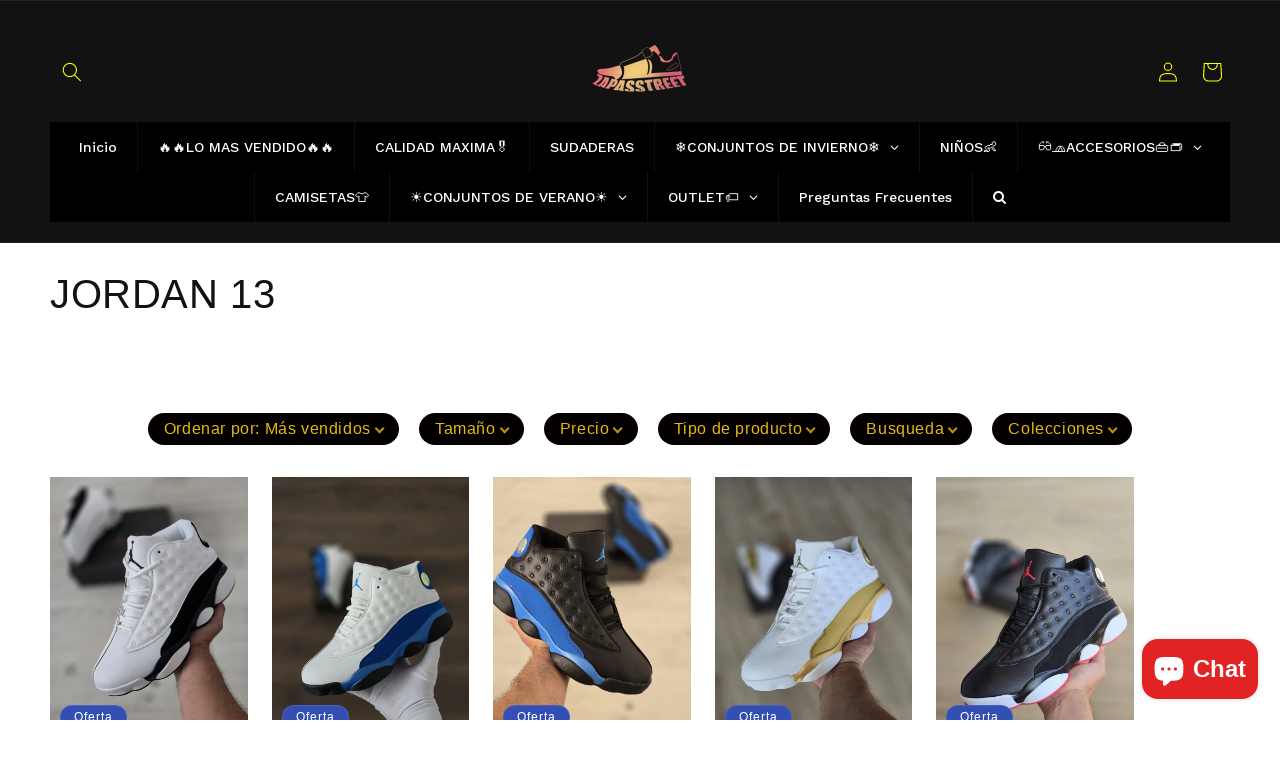

--- FILE ---
content_type: text/html; charset=utf-8
request_url: https://zapasfast.com/collections/jordan-13
body_size: 35415
content:
<!doctype html>
<html class="js" lang="es">
  <head>
    <meta charset="utf-8">
    <meta http-equiv="X-UA-Compatible" content="IE=edge">
    <meta name="viewport" content="width=device-width,initial-scale=1">
    <meta name="theme-color" content="">
    <link rel="canonical" href="https://zapasfast.com/collections/jordan-13"><title>
      JORDAN 13
 &ndash; zapasstreet</title>

    

    

<meta property="og:site_name" content="zapasstreet">
<meta property="og:url" content="https://zapasfast.com/collections/jordan-13">
<meta property="og:title" content="JORDAN 13">
<meta property="og:type" content="website">
<meta property="og:description" content="zapasstreet"><meta property="og:image" content="http://zapasfast.com/cdn/shop/files/Ilustracion-sin-titulo_34.png?height=628&pad_color=ffffff&v=1666428176&width=1200">
  <meta property="og:image:secure_url" content="https://zapasfast.com/cdn/shop/files/Ilustracion-sin-titulo_34.png?height=628&pad_color=ffffff&v=1666428176&width=1200">
  <meta property="og:image:width" content="1200">
  <meta property="og:image:height" content="628"><meta name="twitter:card" content="summary_large_image">
<meta name="twitter:title" content="JORDAN 13">
<meta name="twitter:description" content="zapasstreet">


    <script src="//zapasfast.com/cdn/shop/t/8/assets/constants.js?v=132983761750457495441760521914" defer="defer"></script>
    <script src="//zapasfast.com/cdn/shop/t/8/assets/pubsub.js?v=25310214064522200911760521914" defer="defer"></script>
    <script src="//zapasfast.com/cdn/shop/t/8/assets/global.js?v=7301445359237545521760521914" defer="defer"></script>
    <script src="//zapasfast.com/cdn/shop/t/8/assets/details-disclosure.js?v=13653116266235556501760521914" defer="defer"></script>
    <script src="//zapasfast.com/cdn/shop/t/8/assets/details-modal.js?v=25581673532751508451760521914" defer="defer"></script>
    <script src="//zapasfast.com/cdn/shop/t/8/assets/search-form.js?v=133129549252120666541760521915" defer="defer"></script><script src="//zapasfast.com/cdn/shop/t/8/assets/animations.js?v=88693664871331136111760521913" defer="defer"></script><script>window.performance && window.performance.mark && window.performance.mark('shopify.content_for_header.start');</script><meta id="shopify-digital-wallet" name="shopify-digital-wallet" content="/66459042066/digital_wallets/dialog">
<link rel="alternate" type="application/atom+xml" title="Feed" href="/collections/jordan-13.atom" />
<link rel="alternate" type="application/json+oembed" href="https://zapasfast.com/collections/jordan-13.oembed">
<script async="async" src="/checkouts/internal/preloads.js?locale=es-ES"></script>
<script id="shopify-features" type="application/json">{"accessToken":"21eb9615d6e2597e4dc1888b2cb24402","betas":["rich-media-storefront-analytics"],"domain":"zapasfast.com","predictiveSearch":true,"shopId":66459042066,"locale":"es"}</script>
<script>var Shopify = Shopify || {};
Shopify.shop = "cd7346.myshopify.com";
Shopify.locale = "es";
Shopify.currency = {"active":"EUR","rate":"1.0"};
Shopify.country = "ES";
Shopify.theme = {"name":"Copia actualizada de Copia actualizada de Dawn.02","id":188026782021,"schema_name":"Dawn","schema_version":"15.4.0","theme_store_id":887,"role":"main"};
Shopify.theme.handle = "null";
Shopify.theme.style = {"id":null,"handle":null};
Shopify.cdnHost = "zapasfast.com/cdn";
Shopify.routes = Shopify.routes || {};
Shopify.routes.root = "/";</script>
<script type="module">!function(o){(o.Shopify=o.Shopify||{}).modules=!0}(window);</script>
<script>!function(o){function n(){var o=[];function n(){o.push(Array.prototype.slice.apply(arguments))}return n.q=o,n}var t=o.Shopify=o.Shopify||{};t.loadFeatures=n(),t.autoloadFeatures=n()}(window);</script>
<script id="shop-js-analytics" type="application/json">{"pageType":"collection"}</script>
<script defer="defer" async type="module" src="//zapasfast.com/cdn/shopifycloud/shop-js/modules/v2/client.init-shop-cart-sync_-aut3ZVe.es.esm.js"></script>
<script defer="defer" async type="module" src="//zapasfast.com/cdn/shopifycloud/shop-js/modules/v2/chunk.common_jR-HGkUL.esm.js"></script>
<script type="module">
  await import("//zapasfast.com/cdn/shopifycloud/shop-js/modules/v2/client.init-shop-cart-sync_-aut3ZVe.es.esm.js");
await import("//zapasfast.com/cdn/shopifycloud/shop-js/modules/v2/chunk.common_jR-HGkUL.esm.js");

  window.Shopify.SignInWithShop?.initShopCartSync?.({"fedCMEnabled":true,"windoidEnabled":true});

</script>
<script>(function() {
  var isLoaded = false;
  function asyncLoad() {
    if (isLoaded) return;
    isLoaded = true;
    var urls = ["https:\/\/seo.apps.avada.io\/scripttag\/avada-seo-installed.js?shop=cd7346.myshopify.com","https:\/\/cloudsearch-1f874.kxcdn.com\/shopify.js?filtersEnabled=1\u0026shop=cd7346.myshopify.com","https:\/\/cdn.hextom.com\/js\/freeshippingbar.js?shop=cd7346.myshopify.com"];
    for (var i = 0; i < urls.length; i++) {
      var s = document.createElement('script');
      s.type = 'text/javascript';
      s.async = true;
      s.src = urls[i];
      var x = document.getElementsByTagName('script')[0];
      x.parentNode.insertBefore(s, x);
    }
  };
  if(window.attachEvent) {
    window.attachEvent('onload', asyncLoad);
  } else {
    window.addEventListener('load', asyncLoad, false);
  }
})();</script>
<script id="__st">var __st={"a":66459042066,"offset":3600,"reqid":"412fcf92-5a0d-444e-9dc4-cc9341f0ded5-1768990265","pageurl":"zapasfast.com\/collections\/jordan-13","u":"bdef110475d4","p":"collection","rtyp":"collection","rid":616979530053};</script>
<script>window.ShopifyPaypalV4VisibilityTracking = true;</script>
<script id="captcha-bootstrap">!function(){'use strict';const t='contact',e='account',n='new_comment',o=[[t,t],['blogs',n],['comments',n],[t,'customer']],c=[[e,'customer_login'],[e,'guest_login'],[e,'recover_customer_password'],[e,'create_customer']],r=t=>t.map((([t,e])=>`form[action*='/${t}']:not([data-nocaptcha='true']) input[name='form_type'][value='${e}']`)).join(','),a=t=>()=>t?[...document.querySelectorAll(t)].map((t=>t.form)):[];function s(){const t=[...o],e=r(t);return a(e)}const i='password',u='form_key',d=['recaptcha-v3-token','g-recaptcha-response','h-captcha-response',i],f=()=>{try{return window.sessionStorage}catch{return}},m='__shopify_v',_=t=>t.elements[u];function p(t,e,n=!1){try{const o=window.sessionStorage,c=JSON.parse(o.getItem(e)),{data:r}=function(t){const{data:e,action:n}=t;return t[m]||n?{data:e,action:n}:{data:t,action:n}}(c);for(const[e,n]of Object.entries(r))t.elements[e]&&(t.elements[e].value=n);n&&o.removeItem(e)}catch(o){console.error('form repopulation failed',{error:o})}}const l='form_type',E='cptcha';function T(t){t.dataset[E]=!0}const w=window,h=w.document,L='Shopify',v='ce_forms',y='captcha';let A=!1;((t,e)=>{const n=(g='f06e6c50-85a8-45c8-87d0-21a2b65856fe',I='https://cdn.shopify.com/shopifycloud/storefront-forms-hcaptcha/ce_storefront_forms_captcha_hcaptcha.v1.5.2.iife.js',D={infoText:'Protegido por hCaptcha',privacyText:'Privacidad',termsText:'Términos'},(t,e,n)=>{const o=w[L][v],c=o.bindForm;if(c)return c(t,g,e,D).then(n);var r;o.q.push([[t,g,e,D],n]),r=I,A||(h.body.append(Object.assign(h.createElement('script'),{id:'captcha-provider',async:!0,src:r})),A=!0)});var g,I,D;w[L]=w[L]||{},w[L][v]=w[L][v]||{},w[L][v].q=[],w[L][y]=w[L][y]||{},w[L][y].protect=function(t,e){n(t,void 0,e),T(t)},Object.freeze(w[L][y]),function(t,e,n,w,h,L){const[v,y,A,g]=function(t,e,n){const i=e?o:[],u=t?c:[],d=[...i,...u],f=r(d),m=r(i),_=r(d.filter((([t,e])=>n.includes(e))));return[a(f),a(m),a(_),s()]}(w,h,L),I=t=>{const e=t.target;return e instanceof HTMLFormElement?e:e&&e.form},D=t=>v().includes(t);t.addEventListener('submit',(t=>{const e=I(t);if(!e)return;const n=D(e)&&!e.dataset.hcaptchaBound&&!e.dataset.recaptchaBound,o=_(e),c=g().includes(e)&&(!o||!o.value);(n||c)&&t.preventDefault(),c&&!n&&(function(t){try{if(!f())return;!function(t){const e=f();if(!e)return;const n=_(t);if(!n)return;const o=n.value;o&&e.removeItem(o)}(t);const e=Array.from(Array(32),(()=>Math.random().toString(36)[2])).join('');!function(t,e){_(t)||t.append(Object.assign(document.createElement('input'),{type:'hidden',name:u})),t.elements[u].value=e}(t,e),function(t,e){const n=f();if(!n)return;const o=[...t.querySelectorAll(`input[type='${i}']`)].map((({name:t})=>t)),c=[...d,...o],r={};for(const[a,s]of new FormData(t).entries())c.includes(a)||(r[a]=s);n.setItem(e,JSON.stringify({[m]:1,action:t.action,data:r}))}(t,e)}catch(e){console.error('failed to persist form',e)}}(e),e.submit())}));const S=(t,e)=>{t&&!t.dataset[E]&&(n(t,e.some((e=>e===t))),T(t))};for(const o of['focusin','change'])t.addEventListener(o,(t=>{const e=I(t);D(e)&&S(e,y())}));const B=e.get('form_key'),M=e.get(l),P=B&&M;t.addEventListener('DOMContentLoaded',(()=>{const t=y();if(P)for(const e of t)e.elements[l].value===M&&p(e,B);[...new Set([...A(),...v().filter((t=>'true'===t.dataset.shopifyCaptcha))])].forEach((e=>S(e,t)))}))}(h,new URLSearchParams(w.location.search),n,t,e,['guest_login'])})(!0,!0)}();</script>
<script integrity="sha256-4kQ18oKyAcykRKYeNunJcIwy7WH5gtpwJnB7kiuLZ1E=" data-source-attribution="shopify.loadfeatures" defer="defer" src="//zapasfast.com/cdn/shopifycloud/storefront/assets/storefront/load_feature-a0a9edcb.js" crossorigin="anonymous"></script>
<script data-source-attribution="shopify.dynamic_checkout.dynamic.init">var Shopify=Shopify||{};Shopify.PaymentButton=Shopify.PaymentButton||{isStorefrontPortableWallets:!0,init:function(){window.Shopify.PaymentButton.init=function(){};var t=document.createElement("script");t.src="https://zapasfast.com/cdn/shopifycloud/portable-wallets/latest/portable-wallets.es.js",t.type="module",document.head.appendChild(t)}};
</script>
<script data-source-attribution="shopify.dynamic_checkout.buyer_consent">
  function portableWalletsHideBuyerConsent(e){var t=document.getElementById("shopify-buyer-consent"),n=document.getElementById("shopify-subscription-policy-button");t&&n&&(t.classList.add("hidden"),t.setAttribute("aria-hidden","true"),n.removeEventListener("click",e))}function portableWalletsShowBuyerConsent(e){var t=document.getElementById("shopify-buyer-consent"),n=document.getElementById("shopify-subscription-policy-button");t&&n&&(t.classList.remove("hidden"),t.removeAttribute("aria-hidden"),n.addEventListener("click",e))}window.Shopify?.PaymentButton&&(window.Shopify.PaymentButton.hideBuyerConsent=portableWalletsHideBuyerConsent,window.Shopify.PaymentButton.showBuyerConsent=portableWalletsShowBuyerConsent);
</script>
<script data-source-attribution="shopify.dynamic_checkout.cart.bootstrap">document.addEventListener("DOMContentLoaded",(function(){function t(){return document.querySelector("shopify-accelerated-checkout-cart, shopify-accelerated-checkout")}if(t())Shopify.PaymentButton.init();else{new MutationObserver((function(e,n){t()&&(Shopify.PaymentButton.init(),n.disconnect())})).observe(document.body,{childList:!0,subtree:!0})}}));
</script>
<script id="sections-script" data-sections="header" defer="defer" src="//zapasfast.com/cdn/shop/t/8/compiled_assets/scripts.js?v=5040"></script>
<script>window.performance && window.performance.mark && window.performance.mark('shopify.content_for_header.end');</script>


    <style data-shopify>
      
      
      
      
      

      
        :root,
        .color-scheme-1 {
          --color-background: 255,255,255;
        
          --gradient-background: #ffffff;
        

        

        --color-foreground: 18,18,18;
        --color-background-contrast: 191,191,191;
        --color-shadow: 18,18,18;
        --color-button: 18,18,18;
        --color-button-text: 255,255,255;
        --color-secondary-button: 255,255,255;
        --color-secondary-button-text: 18,18,18;
        --color-link: 18,18,18;
        --color-badge-foreground: 18,18,18;
        --color-badge-background: 255,255,255;
        --color-badge-border: 18,18,18;
        --payment-terms-background-color: rgb(255 255 255);
      }
      
        
        .color-scheme-2 {
          --color-background: 243,243,243;
        
          --gradient-background: #f3f3f3;
        

        

        --color-foreground: 18,18,18;
        --color-background-contrast: 179,179,179;
        --color-shadow: 18,18,18;
        --color-button: 18,18,18;
        --color-button-text: 243,243,243;
        --color-secondary-button: 243,243,243;
        --color-secondary-button-text: 18,18,18;
        --color-link: 18,18,18;
        --color-badge-foreground: 18,18,18;
        --color-badge-background: 243,243,243;
        --color-badge-border: 18,18,18;
        --payment-terms-background-color: rgb(243 243 243);
      }
      
        
        .color-scheme-3 {
          --color-background: 36,40,51;
        
          --gradient-background: #242833;
        

        

        --color-foreground: 255,255,255;
        --color-background-contrast: 47,52,66;
        --color-shadow: 18,18,18;
        --color-button: 255,255,255;
        --color-button-text: 0,0,0;
        --color-secondary-button: 36,40,51;
        --color-secondary-button-text: 255,255,255;
        --color-link: 255,255,255;
        --color-badge-foreground: 255,255,255;
        --color-badge-background: 36,40,51;
        --color-badge-border: 255,255,255;
        --payment-terms-background-color: rgb(36 40 51);
      }
      
        
        .color-scheme-4 {
          --color-background: 18,18,18;
        
          --gradient-background: #121212;
        

        

        --color-foreground: 248,255,0;
        --color-background-contrast: 146,146,146;
        --color-shadow: 18,18,18;
        --color-button: 255,255,255;
        --color-button-text: 18,18,18;
        --color-secondary-button: 18,18,18;
        --color-secondary-button-text: 255,255,255;
        --color-link: 255,255,255;
        --color-badge-foreground: 248,255,0;
        --color-badge-background: 18,18,18;
        --color-badge-border: 248,255,0;
        --payment-terms-background-color: rgb(18 18 18);
      }
      
        
        .color-scheme-5 {
          --color-background: 51,79,180;
        
          --gradient-background: #334fb4;
        

        

        --color-foreground: 255,255,255;
        --color-background-contrast: 23,35,81;
        --color-shadow: 18,18,18;
        --color-button: 255,255,255;
        --color-button-text: 51,79,180;
        --color-secondary-button: 51,79,180;
        --color-secondary-button-text: 255,255,255;
        --color-link: 255,255,255;
        --color-badge-foreground: 255,255,255;
        --color-badge-background: 51,79,180;
        --color-badge-border: 255,255,255;
        --payment-terms-background-color: rgb(51 79 180);
      }
      

      body, .color-scheme-1, .color-scheme-2, .color-scheme-3, .color-scheme-4, .color-scheme-5 {
        color: rgba(var(--color-foreground), 0.75);
        background-color: rgb(var(--color-background));
      }

      :root {
        --font-body-family: Helvetica, Arial, sans-serif;
        --font-body-style: normal;
        --font-body-weight: 400;
        --font-body-weight-bold: 700;

        --font-heading-family: Helvetica, Arial, sans-serif;
        --font-heading-style: normal;
        --font-heading-weight: 400;

        --font-body-scale: 1.0;
        --font-heading-scale: 1.0;

        --media-padding: px;
        --media-border-opacity: 0.05;
        --media-border-width: 1px;
        --media-radius: 0px;
        --media-shadow-opacity: 0.0;
        --media-shadow-horizontal-offset: 0px;
        --media-shadow-vertical-offset: 4px;
        --media-shadow-blur-radius: 5px;
        --media-shadow-visible: 0;

        --page-width: 130rem;
        --page-width-margin: 0rem;

        --product-card-image-padding: 0.0rem;
        --product-card-corner-radius: 0.0rem;
        --product-card-text-alignment: left;
        --product-card-border-width: 0.0rem;
        --product-card-border-opacity: 0.1;
        --product-card-shadow-opacity: 0.0;
        --product-card-shadow-visible: 0;
        --product-card-shadow-horizontal-offset: 0.0rem;
        --product-card-shadow-vertical-offset: 0.4rem;
        --product-card-shadow-blur-radius: 0.5rem;

        --collection-card-image-padding: 0.0rem;
        --collection-card-corner-radius: 0.0rem;
        --collection-card-text-alignment: left;
        --collection-card-border-width: 0.0rem;
        --collection-card-border-opacity: 0.1;
        --collection-card-shadow-opacity: 0.0;
        --collection-card-shadow-visible: 0;
        --collection-card-shadow-horizontal-offset: 0.0rem;
        --collection-card-shadow-vertical-offset: 0.4rem;
        --collection-card-shadow-blur-radius: 0.5rem;

        --blog-card-image-padding: 0.0rem;
        --blog-card-corner-radius: 0.0rem;
        --blog-card-text-alignment: left;
        --blog-card-border-width: 0.0rem;
        --blog-card-border-opacity: 0.1;
        --blog-card-shadow-opacity: 0.0;
        --blog-card-shadow-visible: 0;
        --blog-card-shadow-horizontal-offset: 0.0rem;
        --blog-card-shadow-vertical-offset: 0.4rem;
        --blog-card-shadow-blur-radius: 0.5rem;

        --badge-corner-radius: 4.0rem;

        --popup-border-width: 1px;
        --popup-border-opacity: 0.1;
        --popup-corner-radius: 0px;
        --popup-shadow-opacity: 0.0;
        --popup-shadow-horizontal-offset: 0px;
        --popup-shadow-vertical-offset: 4px;
        --popup-shadow-blur-radius: 5px;

        --drawer-border-width: 1px;
        --drawer-border-opacity: 0.1;
        --drawer-shadow-opacity: 0.0;
        --drawer-shadow-horizontal-offset: 0px;
        --drawer-shadow-vertical-offset: 4px;
        --drawer-shadow-blur-radius: 5px;

        --spacing-sections-desktop: 8px;
        --spacing-sections-mobile: 8px;

        --grid-desktop-vertical-spacing: 8px;
        --grid-desktop-horizontal-spacing: 24px;
        --grid-mobile-vertical-spacing: 4px;
        --grid-mobile-horizontal-spacing: 12px;

        --text-boxes-border-opacity: 0.1;
        --text-boxes-border-width: 0px;
        --text-boxes-radius: 0px;
        --text-boxes-shadow-opacity: 0.0;
        --text-boxes-shadow-visible: 0;
        --text-boxes-shadow-horizontal-offset: 0px;
        --text-boxes-shadow-vertical-offset: 4px;
        --text-boxes-shadow-blur-radius: 5px;

        --buttons-radius: 0px;
        --buttons-radius-outset: 0px;
        --buttons-border-width: 2px;
        --buttons-border-opacity: 0.5;
        --buttons-shadow-opacity: 0.0;
        --buttons-shadow-visible: 0;
        --buttons-shadow-horizontal-offset: 0px;
        --buttons-shadow-vertical-offset: 4px;
        --buttons-shadow-blur-radius: 5px;
        --buttons-border-offset: 0px;

        --inputs-radius: 0px;
        --inputs-border-width: 1px;
        --inputs-border-opacity: 0.55;
        --inputs-shadow-opacity: 0.0;
        --inputs-shadow-horizontal-offset: 0px;
        --inputs-margin-offset: 0px;
        --inputs-shadow-vertical-offset: 4px;
        --inputs-shadow-blur-radius: 5px;
        --inputs-radius-outset: 0px;

        --variant-pills-radius: 40px;
        --variant-pills-border-width: 1px;
        --variant-pills-border-opacity: 0.55;
        --variant-pills-shadow-opacity: 0.0;
        --variant-pills-shadow-horizontal-offset: 0px;
        --variant-pills-shadow-vertical-offset: 4px;
        --variant-pills-shadow-blur-radius: 5px;
      }

      *,
      *::before,
      *::after {
        box-sizing: inherit;
      }

      html {
        box-sizing: border-box;
        font-size: calc(var(--font-body-scale) * 62.5%);
        height: 100%;
      }

      body {
        display: grid;
        grid-template-rows: auto auto 1fr auto;
        grid-template-columns: 100%;
        min-height: 100%;
        margin: 0;
        font-size: 1.5rem;
        letter-spacing: 0.06rem;
        line-height: calc(1 + 0.8 / var(--font-body-scale));
        font-family: var(--font-body-family);
        font-style: var(--font-body-style);
        font-weight: var(--font-body-weight);
      }

      @media screen and (min-width: 750px) {
        body {
          font-size: 1.6rem;
        }
      }
    </style>

    <link href="//zapasfast.com/cdn/shop/t/8/assets/base.css?v=159841507637079171801760521913" rel="stylesheet" type="text/css" media="all" />
    <link rel="stylesheet" href="//zapasfast.com/cdn/shop/t/8/assets/component-cart-items.css?v=13033300910818915211760521913" media="print" onload="this.media='all'"><link href="//zapasfast.com/cdn/shop/t/8/assets/component-localization-form.css?v=170315343355214948141760521913" rel="stylesheet" type="text/css" media="all" />
      <script src="//zapasfast.com/cdn/shop/t/8/assets/localization-form.js?v=144176611646395275351760521914" defer="defer"></script><link
        rel="stylesheet"
        href="//zapasfast.com/cdn/shop/t/8/assets/component-predictive-search.css?v=118923337488134913561760521913"
        media="print"
        onload="this.media='all'"
      ><script>
      if (Shopify.designMode) {
        document.documentElement.classList.add('shopify-design-mode');
      }
    </script>
  <!-- BEGIN app block: shopify://apps/judge-me-reviews/blocks/judgeme_core/61ccd3b1-a9f2-4160-9fe9-4fec8413e5d8 --><!-- Start of Judge.me Core -->






<link rel="dns-prefetch" href="https://cdnwidget.judge.me">
<link rel="dns-prefetch" href="https://cdn.judge.me">
<link rel="dns-prefetch" href="https://cdn1.judge.me">
<link rel="dns-prefetch" href="https://api.judge.me">

<script data-cfasync='false' class='jdgm-settings-script'>window.jdgmSettings={"pagination":5,"disable_web_reviews":false,"badge_no_review_text":"Sin reseñas","badge_n_reviews_text":"{{ n }} reseña/reseñas","badge_star_color":"#FFD700","hide_badge_preview_if_no_reviews":true,"badge_hide_text":false,"enforce_center_preview_badge":false,"widget_title":"Reseñas de Clientes","widget_open_form_text":"Escribir una reseña","widget_close_form_text":"Cancelar reseña","widget_refresh_page_text":"Actualizar página","widget_summary_text":"Basado en {{ number_of_reviews }} reseña/reseñas","widget_no_review_text":"Sé el primero en escribir una reseña","widget_name_field_text":"Nombre","widget_verified_name_field_text":"Nombre Verificado (público)","widget_name_placeholder_text":"Nombre","widget_required_field_error_text":"Este campo es obligatorio.","widget_email_field_text":"Dirección de correo electrónico","widget_verified_email_field_text":"Correo electrónico Verificado (privado, no se puede editar)","widget_email_placeholder_text":"Tu dirección de correo electrónico","widget_email_field_error_text":"Por favor, ingresa una dirección de correo electrónico válida.","widget_rating_field_text":"Calificación","widget_review_title_field_text":"Título de la Reseña","widget_review_title_placeholder_text":"Da un título a tu reseña","widget_review_body_field_text":"Contenido de la reseña","widget_review_body_placeholder_text":"Empieza a escribir aquí...","widget_pictures_field_text":"Imagen/Video (opcional)","widget_submit_review_text":"Enviar Reseña","widget_submit_verified_review_text":"Enviar Reseña Verificada","widget_submit_success_msg_with_auto_publish":"¡Gracias! Por favor, actualiza la página en unos momentos para ver tu reseña. Puedes eliminar o editar tu reseña iniciando sesión en \u003ca href='https://judge.me/login' target='_blank' rel='nofollow noopener'\u003eJudge.me\u003c/a\u003e","widget_submit_success_msg_no_auto_publish":"¡Gracias! Tu reseña se publicará tan pronto como sea aprobada por el administrador de la tienda. Puedes eliminar o editar tu reseña iniciando sesión en \u003ca href='https://judge.me/login' target='_blank' rel='nofollow noopener'\u003eJudge.me\u003c/a\u003e","widget_show_default_reviews_out_of_total_text":"Mostrando {{ n_reviews_shown }} de {{ n_reviews }} reseñas.","widget_show_all_link_text":"Mostrar todas","widget_show_less_link_text":"Mostrar menos","widget_author_said_text":"{{ reviewer_name }} dijo:","widget_days_text":"hace {{ n }} día/días","widget_weeks_text":"hace {{ n }} semana/semanas","widget_months_text":"hace {{ n }} mes/meses","widget_years_text":"hace {{ n }} año/años","widget_yesterday_text":"Ayer","widget_today_text":"Hoy","widget_replied_text":"\u003e\u003e {{ shop_name }} respondió:","widget_read_more_text":"Leer más","widget_reviewer_name_as_initial":"","widget_rating_filter_color":"#fbcd0a","widget_rating_filter_see_all_text":"Ver todas las reseñas","widget_sorting_most_recent_text":"Más Recientes","widget_sorting_highest_rating_text":"Mayor Calificación","widget_sorting_lowest_rating_text":"Menor Calificación","widget_sorting_with_pictures_text":"Solo Imágenes","widget_sorting_most_helpful_text":"Más Útiles","widget_open_question_form_text":"Hacer una pregunta","widget_reviews_subtab_text":"Reseñas","widget_questions_subtab_text":"Preguntas","widget_question_label_text":"Pregunta","widget_answer_label_text":"Respuesta","widget_question_placeholder_text":"Escribe tu pregunta aquí","widget_submit_question_text":"Enviar Pregunta","widget_question_submit_success_text":"¡Gracias por tu pregunta! Te notificaremos una vez que sea respondida.","widget_star_color":"#FFD700","verified_badge_text":"Verificado","verified_badge_bg_color":"","verified_badge_text_color":"","verified_badge_placement":"left-of-reviewer-name","widget_review_max_height":"","widget_hide_border":false,"widget_social_share":false,"widget_thumb":false,"widget_review_location_show":false,"widget_location_format":"","all_reviews_include_out_of_store_products":true,"all_reviews_out_of_store_text":"(fuera de la tienda)","all_reviews_pagination":100,"all_reviews_product_name_prefix_text":"sobre","enable_review_pictures":true,"enable_question_anwser":false,"widget_theme":"default","review_date_format":"mm/dd/yyyy","default_sort_method":"most-recent","widget_product_reviews_subtab_text":"Reseñas de Productos","widget_shop_reviews_subtab_text":"Reseñas de la Tienda","widget_other_products_reviews_text":"Reseñas para otros productos","widget_store_reviews_subtab_text":"Reseñas de la tienda","widget_no_store_reviews_text":"Esta tienda no ha recibido ninguna reseña todavía","widget_web_restriction_product_reviews_text":"Este producto no ha recibido ninguna reseña todavía","widget_no_items_text":"No se encontraron elementos","widget_show_more_text":"Mostrar más","widget_write_a_store_review_text":"Escribir una Reseña de la Tienda","widget_other_languages_heading":"Reseñas en Otros Idiomas","widget_translate_review_text":"Traducir reseña a {{ language }}","widget_translating_review_text":"Traduciendo...","widget_show_original_translation_text":"Mostrar original ({{ language }})","widget_translate_review_failed_text":"No se pudo traducir la reseña.","widget_translate_review_retry_text":"Reintentar","widget_translate_review_try_again_later_text":"Intentar más tarde","show_product_url_for_grouped_product":false,"widget_sorting_pictures_first_text":"Imágenes Primero","show_pictures_on_all_rev_page_mobile":false,"show_pictures_on_all_rev_page_desktop":false,"floating_tab_hide_mobile_install_preference":false,"floating_tab_button_name":"★ Reseñas","floating_tab_title":"Deja que los clientes hablen por nosotros","floating_tab_button_color":"","floating_tab_button_background_color":"","floating_tab_url":"","floating_tab_url_enabled":false,"floating_tab_tab_style":"text","all_reviews_text_badge_text":"Los clientes nos califican {{ shop.metafields.judgeme.all_reviews_rating | round: 1 }}/5 basado en {{ shop.metafields.judgeme.all_reviews_count }} reseñas.","all_reviews_text_badge_text_branded_style":"{{ shop.metafields.judgeme.all_reviews_rating | round: 1 }} de 5 estrellas basado en {{ shop.metafields.judgeme.all_reviews_count }} reseñas","is_all_reviews_text_badge_a_link":false,"show_stars_for_all_reviews_text_badge":false,"all_reviews_text_badge_url":"","all_reviews_text_style":"text","all_reviews_text_color_style":"judgeme_brand_color","all_reviews_text_color":"#108474","all_reviews_text_show_jm_brand":true,"featured_carousel_show_header":true,"featured_carousel_title":"¡Tus opiniones cuentan! Nos encantaría saber qué piensas sobre nuestra tienda. Después de tu compra, deja tu reseña y comparte tu experiencia con nosotros. ¡Gracias por confiar en nosotros!","testimonials_carousel_title":"Los clientes nos dicen","videos_carousel_title":"Historias de clientes reales","cards_carousel_title":"Los clientes nos dicen","featured_carousel_count_text":"de {{ n }} reseñas","featured_carousel_add_link_to_all_reviews_page":false,"featured_carousel_url":"","featured_carousel_show_images":true,"featured_carousel_autoslide_interval":5,"featured_carousel_arrows_on_the_sides":false,"featured_carousel_height":250,"featured_carousel_width":80,"featured_carousel_image_size":0,"featured_carousel_image_height":250,"featured_carousel_arrow_color":"#eeeeee","verified_count_badge_style":"vintage","verified_count_badge_orientation":"horizontal","verified_count_badge_color_style":"judgeme_brand_color","verified_count_badge_color":"#108474","is_verified_count_badge_a_link":false,"verified_count_badge_url":"","verified_count_badge_show_jm_brand":true,"widget_rating_preset_default":5,"widget_first_sub_tab":"product-reviews","widget_show_histogram":true,"widget_histogram_use_custom_color":false,"widget_pagination_use_custom_color":false,"widget_star_use_custom_color":false,"widget_verified_badge_use_custom_color":false,"widget_write_review_use_custom_color":false,"picture_reminder_submit_button":"Upload Pictures","enable_review_videos":false,"mute_video_by_default":false,"widget_sorting_videos_first_text":"Videos Primero","widget_review_pending_text":"Pendiente","featured_carousel_items_for_large_screen":3,"social_share_options_order":"Facebook,Twitter","remove_microdata_snippet":true,"disable_json_ld":false,"enable_json_ld_products":false,"preview_badge_show_question_text":false,"preview_badge_no_question_text":"Sin preguntas","preview_badge_n_question_text":"{{ number_of_questions }} pregunta/preguntas","qa_badge_show_icon":false,"qa_badge_position":"same-row","remove_judgeme_branding":false,"widget_add_search_bar":false,"widget_search_bar_placeholder":"Buscar","widget_sorting_verified_only_text":"Solo verificadas","featured_carousel_theme":"aligned","featured_carousel_show_rating":true,"featured_carousel_show_title":true,"featured_carousel_show_body":true,"featured_carousel_show_date":false,"featured_carousel_show_reviewer":true,"featured_carousel_show_product":false,"featured_carousel_header_background_color":"#108474","featured_carousel_header_text_color":"#ffffff","featured_carousel_name_product_separator":"reviewed","featured_carousel_full_star_background":"#108474","featured_carousel_empty_star_background":"#dadada","featured_carousel_vertical_theme_background":"#f9fafb","featured_carousel_verified_badge_enable":false,"featured_carousel_verified_badge_color":"#108474","featured_carousel_border_style":"round","featured_carousel_review_line_length_limit":3,"featured_carousel_more_reviews_button_text":"Leer más reseñas","featured_carousel_view_product_button_text":"Ver producto","all_reviews_page_load_reviews_on":"scroll","all_reviews_page_load_more_text":"Cargar Más Reseñas","disable_fb_tab_reviews":false,"enable_ajax_cdn_cache":false,"widget_advanced_speed_features":5,"widget_public_name_text":"mostrado públicamente como","default_reviewer_name":"John Smith","default_reviewer_name_has_non_latin":true,"widget_reviewer_anonymous":"Anónimo","medals_widget_title":"Medallas de Reseñas Judge.me","medals_widget_background_color":"#f9fafb","medals_widget_position":"footer_all_pages","medals_widget_border_color":"#f9fafb","medals_widget_verified_text_position":"left","medals_widget_use_monochromatic_version":false,"medals_widget_elements_color":"#108474","show_reviewer_avatar":true,"widget_invalid_yt_video_url_error_text":"No es una URL de video de YouTube","widget_max_length_field_error_text":"Por favor, ingresa no más de {0} caracteres.","widget_show_country_flag":false,"widget_show_collected_via_shop_app":true,"widget_verified_by_shop_badge_style":"light","widget_verified_by_shop_text":"Verificado por la Tienda","widget_show_photo_gallery":false,"widget_load_with_code_splitting":true,"widget_ugc_install_preference":false,"widget_ugc_title":"Hecho por nosotros, Compartido por ti","widget_ugc_subtitle":"Etiquétanos para ver tu imagen destacada en nuestra página","widget_ugc_arrows_color":"#ffffff","widget_ugc_primary_button_text":"Comprar Ahora","widget_ugc_primary_button_background_color":"#108474","widget_ugc_primary_button_text_color":"#ffffff","widget_ugc_primary_button_border_width":"0","widget_ugc_primary_button_border_style":"none","widget_ugc_primary_button_border_color":"#108474","widget_ugc_primary_button_border_radius":"25","widget_ugc_secondary_button_text":"Cargar Más","widget_ugc_secondary_button_background_color":"#ffffff","widget_ugc_secondary_button_text_color":"#108474","widget_ugc_secondary_button_border_width":"2","widget_ugc_secondary_button_border_style":"solid","widget_ugc_secondary_button_border_color":"#108474","widget_ugc_secondary_button_border_radius":"25","widget_ugc_reviews_button_text":"Ver Reseñas","widget_ugc_reviews_button_background_color":"#ffffff","widget_ugc_reviews_button_text_color":"#108474","widget_ugc_reviews_button_border_width":"2","widget_ugc_reviews_button_border_style":"solid","widget_ugc_reviews_button_border_color":"#108474","widget_ugc_reviews_button_border_radius":"25","widget_ugc_reviews_button_link_to":"judgeme-reviews-page","widget_ugc_show_post_date":true,"widget_ugc_max_width":"800","widget_rating_metafield_value_type":true,"widget_primary_color":"#108474","widget_enable_secondary_color":false,"widget_secondary_color":"#edf5f5","widget_summary_average_rating_text":"{{ average_rating }} de 5","widget_media_grid_title":"Fotos y videos de clientes","widget_media_grid_see_more_text":"Ver más","widget_round_style":false,"widget_show_product_medals":true,"widget_verified_by_judgeme_text":"Verificado por Judge.me","widget_show_store_medals":true,"widget_verified_by_judgeme_text_in_store_medals":"Verificado por Judge.me","widget_media_field_exceed_quantity_message":"Lo sentimos, solo podemos aceptar {{ max_media }} para una reseña.","widget_media_field_exceed_limit_message":"{{ file_name }} es demasiado grande, por favor selecciona un {{ media_type }} menor a {{ size_limit }}MB.","widget_review_submitted_text":"¡Reseña Enviada!","widget_question_submitted_text":"¡Pregunta Enviada!","widget_close_form_text_question":"Cancelar","widget_write_your_answer_here_text":"Escribe tu respuesta aquí","widget_enabled_branded_link":true,"widget_show_collected_by_judgeme":true,"widget_reviewer_name_color":"","widget_write_review_text_color":"","widget_write_review_bg_color":"","widget_collected_by_judgeme_text":"recopilado por Judge.me","widget_pagination_type":"standard","widget_load_more_text":"Cargar Más","widget_load_more_color":"#108474","widget_full_review_text":"Reseña Completa","widget_read_more_reviews_text":"Leer Más Reseñas","widget_read_questions_text":"Leer Preguntas","widget_questions_and_answers_text":"Preguntas y Respuestas","widget_verified_by_text":"Verificado por","widget_verified_text":"Verificado","widget_number_of_reviews_text":"{{ number_of_reviews }} reseñas","widget_back_button_text":"Atrás","widget_next_button_text":"Siguiente","widget_custom_forms_filter_button":"Filtros","custom_forms_style":"horizontal","widget_show_review_information":false,"how_reviews_are_collected":"¿Cómo se recopilan las reseñas?","widget_show_review_keywords":false,"widget_gdpr_statement":"Cómo usamos tus datos: Solo te contactaremos sobre la reseña que dejaste, y solo si es necesario. Al enviar tu reseña, aceptas los \u003ca href='https://judge.me/terms' target='_blank' rel='nofollow noopener'\u003etérminos\u003c/a\u003e, \u003ca href='https://judge.me/privacy' target='_blank' rel='nofollow noopener'\u003eprivacidad\u003c/a\u003e y \u003ca href='https://judge.me/content-policy' target='_blank' rel='nofollow noopener'\u003epolíticas de contenido\u003c/a\u003e de Judge.me.","widget_multilingual_sorting_enabled":false,"widget_translate_review_content_enabled":false,"widget_translate_review_content_method":"manual","popup_widget_review_selection":"automatically_with_pictures","popup_widget_round_border_style":true,"popup_widget_show_title":true,"popup_widget_show_body":true,"popup_widget_show_reviewer":false,"popup_widget_show_product":true,"popup_widget_show_pictures":true,"popup_widget_use_review_picture":true,"popup_widget_show_on_home_page":true,"popup_widget_show_on_product_page":true,"popup_widget_show_on_collection_page":true,"popup_widget_show_on_cart_page":true,"popup_widget_position":"bottom_left","popup_widget_first_review_delay":5,"popup_widget_duration":5,"popup_widget_interval":5,"popup_widget_review_count":5,"popup_widget_hide_on_mobile":true,"review_snippet_widget_round_border_style":true,"review_snippet_widget_card_color":"#FFFFFF","review_snippet_widget_slider_arrows_background_color":"#FFFFFF","review_snippet_widget_slider_arrows_color":"#000000","review_snippet_widget_star_color":"#108474","show_product_variant":false,"all_reviews_product_variant_label_text":"Variante: ","widget_show_verified_branding":false,"widget_ai_summary_title":"Los clientes dicen","widget_ai_summary_disclaimer":"Resumen de reseñas impulsado por IA basado en reseñas recientes de clientes","widget_show_ai_summary":false,"widget_show_ai_summary_bg":false,"widget_show_review_title_input":true,"redirect_reviewers_invited_via_email":"review_widget","request_store_review_after_product_review":false,"request_review_other_products_in_order":false,"review_form_color_scheme":"default","review_form_corner_style":"square","review_form_star_color":{},"review_form_text_color":"#333333","review_form_background_color":"#ffffff","review_form_field_background_color":"#fafafa","review_form_button_color":{},"review_form_button_text_color":"#ffffff","review_form_modal_overlay_color":"#000000","review_content_screen_title_text":"¿Cómo calificarías este producto?","review_content_introduction_text":"Nos encantaría que compartieras un poco sobre tu experiencia.","store_review_form_title_text":"¿Cómo calificarías esta tienda?","store_review_form_introduction_text":"Nos encantaría que compartieras un poco sobre tu experiencia.","show_review_guidance_text":true,"one_star_review_guidance_text":"Pobre","five_star_review_guidance_text":"Excelente","customer_information_screen_title_text":"Sobre ti","customer_information_introduction_text":"Por favor, cuéntanos más sobre ti.","custom_questions_screen_title_text":"Tu experiencia en más detalle","custom_questions_introduction_text":"Aquí hay algunas preguntas para ayudarnos a entender más sobre tu experiencia.","review_submitted_screen_title_text":"¡Gracias por tu reseña!","review_submitted_screen_thank_you_text":"La estamos procesando y aparecerá en la tienda pronto.","review_submitted_screen_email_verification_text":"Por favor, confirma tu correo electrónico haciendo clic en el enlace que acabamos de enviarte. Esto nos ayuda a mantener las reseñas auténticas.","review_submitted_request_store_review_text":"¿Te gustaría compartir tu experiencia de compra con nosotros?","review_submitted_review_other_products_text":"¿Te gustaría reseñar estos productos?","store_review_screen_title_text":"¿Te gustaría compartir tu experiencia de compra con nosotros?","store_review_introduction_text":"Valoramos tu opinión y la utilizamos para mejorar. Por favor, comparte cualquier pensamiento o sugerencia que tengas.","reviewer_media_screen_title_picture_text":"Compartir una foto","reviewer_media_introduction_picture_text":"Sube una foto para apoyar tu reseña.","reviewer_media_screen_title_video_text":"Compartir un video","reviewer_media_introduction_video_text":"Sube un video para apoyar tu reseña.","reviewer_media_screen_title_picture_or_video_text":"Compartir una foto o video","reviewer_media_introduction_picture_or_video_text":"Sube una foto o video para apoyar tu reseña.","reviewer_media_youtube_url_text":"Pega tu URL de Youtube aquí","advanced_settings_next_step_button_text":"Siguiente","advanced_settings_close_review_button_text":"Cerrar","modal_write_review_flow":false,"write_review_flow_required_text":"Obligatorio","write_review_flow_privacy_message_text":"Respetamos tu privacidad.","write_review_flow_anonymous_text":"Reseña como anónimo","write_review_flow_visibility_text":"No será visible para otros clientes.","write_review_flow_multiple_selection_help_text":"Selecciona tantos como quieras","write_review_flow_single_selection_help_text":"Selecciona una opción","write_review_flow_required_field_error_text":"Este campo es obligatorio","write_review_flow_invalid_email_error_text":"Por favor ingresa una dirección de correo válida","write_review_flow_max_length_error_text":"Máx. {{ max_length }} caracteres.","write_review_flow_media_upload_text":"\u003cb\u003eHaz clic para subir\u003c/b\u003e o arrastrar y soltar","write_review_flow_gdpr_statement":"Solo te contactaremos sobre tu reseña si es necesario. Al enviar tu reseña, aceptas nuestros \u003ca href='https://judge.me/terms' target='_blank' rel='nofollow noopener'\u003etérminos y condiciones\u003c/a\u003e y \u003ca href='https://judge.me/privacy' target='_blank' rel='nofollow noopener'\u003epolítica de privacidad\u003c/a\u003e.","rating_only_reviews_enabled":false,"show_negative_reviews_help_screen":false,"new_review_flow_help_screen_rating_threshold":3,"negative_review_resolution_screen_title_text":"Cuéntanos más","negative_review_resolution_text":"Tu experiencia es importante para nosotros. Si hubo problemas con tu compra, estamos aquí para ayudar. No dudes en contactarnos, nos encantaría la oportunidad de arreglar las cosas.","negative_review_resolution_button_text":"Contáctanos","negative_review_resolution_proceed_with_review_text":"Deja una reseña","negative_review_resolution_subject":"Problema con la compra de {{ shop_name }}.{{ order_name }}","preview_badge_collection_page_install_status":false,"widget_review_custom_css":"","preview_badge_custom_css":"","preview_badge_stars_count":"5-stars","featured_carousel_custom_css":"","floating_tab_custom_css":"","all_reviews_widget_custom_css":"","medals_widget_custom_css":"","verified_badge_custom_css":"","all_reviews_text_custom_css":"","transparency_badges_collected_via_store_invite":false,"transparency_badges_from_another_provider":false,"transparency_badges_collected_from_store_visitor":false,"transparency_badges_collected_by_verified_review_provider":false,"transparency_badges_earned_reward":false,"transparency_badges_collected_via_store_invite_text":"Reseña recopilada a través de una invitación al negocio","transparency_badges_from_another_provider_text":"Reseña recopilada de otro proveedor","transparency_badges_collected_from_store_visitor_text":"Reseña recopilada de un visitante del negocio","transparency_badges_written_in_google_text":"Reseña escrita en Google","transparency_badges_written_in_etsy_text":"Reseña escrita en Etsy","transparency_badges_written_in_shop_app_text":"Reseña escrita en Shop App","transparency_badges_earned_reward_text":"Reseña ganó una recompensa para una futura compra","product_review_widget_per_page":10,"widget_store_review_label_text":"Reseña de la tienda","checkout_comment_extension_title_on_product_page":"Customer Comments","checkout_comment_extension_num_latest_comment_show":5,"checkout_comment_extension_format":"name_and_timestamp","checkout_comment_customer_name":"last_initial","checkout_comment_comment_notification":true,"preview_badge_collection_page_install_preference":true,"preview_badge_home_page_install_preference":false,"preview_badge_product_page_install_preference":true,"review_widget_install_preference":"","review_carousel_install_preference":false,"floating_reviews_tab_install_preference":"none","verified_reviews_count_badge_install_preference":false,"all_reviews_text_install_preference":false,"review_widget_best_location":true,"judgeme_medals_install_preference":false,"review_widget_revamp_enabled":false,"review_widget_qna_enabled":false,"review_widget_header_theme":"minimal","review_widget_widget_title_enabled":true,"review_widget_header_text_size":"medium","review_widget_header_text_weight":"regular","review_widget_average_rating_style":"compact","review_widget_bar_chart_enabled":true,"review_widget_bar_chart_type":"numbers","review_widget_bar_chart_style":"standard","review_widget_expanded_media_gallery_enabled":false,"review_widget_reviews_section_theme":"standard","review_widget_image_style":"thumbnails","review_widget_review_image_ratio":"square","review_widget_stars_size":"medium","review_widget_verified_badge":"standard_text","review_widget_review_title_text_size":"medium","review_widget_review_text_size":"medium","review_widget_review_text_length":"medium","review_widget_number_of_columns_desktop":3,"review_widget_carousel_transition_speed":5,"review_widget_custom_questions_answers_display":"always","review_widget_button_text_color":"#FFFFFF","review_widget_text_color":"#000000","review_widget_lighter_text_color":"#7B7B7B","review_widget_corner_styling":"soft","review_widget_review_word_singular":"reseña","review_widget_review_word_plural":"reseñas","review_widget_voting_label":"¿Útil?","review_widget_shop_reply_label":"Respuesta de {{ shop_name }}:","review_widget_filters_title":"Filtros","qna_widget_question_word_singular":"Pregunta","qna_widget_question_word_plural":"Preguntas","qna_widget_answer_reply_label":"Respuesta de {{ answerer_name }}:","qna_content_screen_title_text":"Preguntar sobre este producto","qna_widget_question_required_field_error_text":"Por favor, ingrese su pregunta.","qna_widget_flow_gdpr_statement":"Solo te contactaremos sobre tu pregunta si es necesario. Al enviar tu pregunta, aceptas nuestros \u003ca href='https://judge.me/terms' target='_blank' rel='nofollow noopener'\u003etérminos y condiciones\u003c/a\u003e y \u003ca href='https://judge.me/privacy' target='_blank' rel='nofollow noopener'\u003epolítica de privacidad\u003c/a\u003e.","qna_widget_question_submitted_text":"¡Gracias por tu pregunta!","qna_widget_close_form_text_question":"Cerrar","qna_widget_question_submit_success_text":"Te informaremos por correo electrónico cuando te respondamos tu pregunta.","all_reviews_widget_v2025_enabled":false,"all_reviews_widget_v2025_header_theme":"default","all_reviews_widget_v2025_widget_title_enabled":true,"all_reviews_widget_v2025_header_text_size":"medium","all_reviews_widget_v2025_header_text_weight":"regular","all_reviews_widget_v2025_average_rating_style":"compact","all_reviews_widget_v2025_bar_chart_enabled":true,"all_reviews_widget_v2025_bar_chart_type":"numbers","all_reviews_widget_v2025_bar_chart_style":"standard","all_reviews_widget_v2025_expanded_media_gallery_enabled":false,"all_reviews_widget_v2025_show_store_medals":true,"all_reviews_widget_v2025_show_photo_gallery":true,"all_reviews_widget_v2025_show_review_keywords":false,"all_reviews_widget_v2025_show_ai_summary":false,"all_reviews_widget_v2025_show_ai_summary_bg":false,"all_reviews_widget_v2025_add_search_bar":false,"all_reviews_widget_v2025_default_sort_method":"most-recent","all_reviews_widget_v2025_reviews_per_page":10,"all_reviews_widget_v2025_reviews_section_theme":"default","all_reviews_widget_v2025_image_style":"thumbnails","all_reviews_widget_v2025_review_image_ratio":"square","all_reviews_widget_v2025_stars_size":"medium","all_reviews_widget_v2025_verified_badge":"bold_badge","all_reviews_widget_v2025_review_title_text_size":"medium","all_reviews_widget_v2025_review_text_size":"medium","all_reviews_widget_v2025_review_text_length":"medium","all_reviews_widget_v2025_number_of_columns_desktop":3,"all_reviews_widget_v2025_carousel_transition_speed":5,"all_reviews_widget_v2025_custom_questions_answers_display":"always","all_reviews_widget_v2025_show_product_variant":false,"all_reviews_widget_v2025_show_reviewer_avatar":true,"all_reviews_widget_v2025_reviewer_name_as_initial":"","all_reviews_widget_v2025_review_location_show":false,"all_reviews_widget_v2025_location_format":"","all_reviews_widget_v2025_show_country_flag":false,"all_reviews_widget_v2025_verified_by_shop_badge_style":"light","all_reviews_widget_v2025_social_share":false,"all_reviews_widget_v2025_social_share_options_order":"Facebook,Twitter,LinkedIn,Pinterest","all_reviews_widget_v2025_pagination_type":"standard","all_reviews_widget_v2025_button_text_color":"#FFFFFF","all_reviews_widget_v2025_text_color":"#000000","all_reviews_widget_v2025_lighter_text_color":"#7B7B7B","all_reviews_widget_v2025_corner_styling":"soft","all_reviews_widget_v2025_title":"Reseñas de clientes","all_reviews_widget_v2025_ai_summary_title":"Los clientes dicen sobre esta tienda","all_reviews_widget_v2025_no_review_text":"Sé el primero en escribir una reseña","platform":"shopify","branding_url":"https://app.judge.me/reviews/stores/zapasfast.com","branding_text":"Desarrollado por Judge.me","locale":"en","reply_name":"zapasstreet","widget_version":"3.0","footer":true,"autopublish":true,"review_dates":true,"enable_custom_form":false,"shop_use_review_site":true,"shop_locale":"es","enable_multi_locales_translations":false,"show_review_title_input":true,"review_verification_email_status":"always","can_be_branded":true,"reply_name_text":"zapasstreet"};</script> <style class='jdgm-settings-style'>﻿.jdgm-xx{left:0}:root{--jdgm-primary-color: #108474;--jdgm-secondary-color: rgba(16,132,116,0.1);--jdgm-star-color: gold;--jdgm-write-review-text-color: white;--jdgm-write-review-bg-color: #108474;--jdgm-paginate-color: #108474;--jdgm-border-radius: 0;--jdgm-reviewer-name-color: #108474}.jdgm-histogram__bar-content{background-color:#108474}.jdgm-rev[data-verified-buyer=true] .jdgm-rev__icon.jdgm-rev__icon:after,.jdgm-rev__buyer-badge.jdgm-rev__buyer-badge{color:white;background-color:#108474}.jdgm-review-widget--small .jdgm-gallery.jdgm-gallery .jdgm-gallery__thumbnail-link:nth-child(8) .jdgm-gallery__thumbnail-wrapper.jdgm-gallery__thumbnail-wrapper:before{content:"Ver más"}@media only screen and (min-width: 768px){.jdgm-gallery.jdgm-gallery .jdgm-gallery__thumbnail-link:nth-child(8) .jdgm-gallery__thumbnail-wrapper.jdgm-gallery__thumbnail-wrapper:before{content:"Ver más"}}.jdgm-preview-badge .jdgm-star.jdgm-star{color:#FFD700}.jdgm-prev-badge[data-average-rating='0.00']{display:none !important}.jdgm-author-all-initials{display:none !important}.jdgm-author-last-initial{display:none !important}.jdgm-rev-widg__title{visibility:hidden}.jdgm-rev-widg__summary-text{visibility:hidden}.jdgm-prev-badge__text{visibility:hidden}.jdgm-rev__prod-link-prefix:before{content:'sobre'}.jdgm-rev__variant-label:before{content:'Variante: '}.jdgm-rev__out-of-store-text:before{content:'(fuera de la tienda)'}@media only screen and (min-width: 768px){.jdgm-rev__pics .jdgm-rev_all-rev-page-picture-separator,.jdgm-rev__pics .jdgm-rev__product-picture{display:none}}@media only screen and (max-width: 768px){.jdgm-rev__pics .jdgm-rev_all-rev-page-picture-separator,.jdgm-rev__pics .jdgm-rev__product-picture{display:none}}.jdgm-preview-badge[data-template="index"]{display:none !important}.jdgm-verified-count-badget[data-from-snippet="true"]{display:none !important}.jdgm-carousel-wrapper[data-from-snippet="true"]{display:none !important}.jdgm-all-reviews-text[data-from-snippet="true"]{display:none !important}.jdgm-medals-section[data-from-snippet="true"]{display:none !important}.jdgm-ugc-media-wrapper[data-from-snippet="true"]{display:none !important}.jdgm-rev__transparency-badge[data-badge-type="review_collected_via_store_invitation"]{display:none !important}.jdgm-rev__transparency-badge[data-badge-type="review_collected_from_another_provider"]{display:none !important}.jdgm-rev__transparency-badge[data-badge-type="review_collected_from_store_visitor"]{display:none !important}.jdgm-rev__transparency-badge[data-badge-type="review_written_in_etsy"]{display:none !important}.jdgm-rev__transparency-badge[data-badge-type="review_written_in_google_business"]{display:none !important}.jdgm-rev__transparency-badge[data-badge-type="review_written_in_shop_app"]{display:none !important}.jdgm-rev__transparency-badge[data-badge-type="review_earned_for_future_purchase"]{display:none !important}.jdgm-review-snippet-widget .jdgm-rev-snippet-widget__cards-container .jdgm-rev-snippet-card{border-radius:8px;background:#fff}.jdgm-review-snippet-widget .jdgm-rev-snippet-widget__cards-container .jdgm-rev-snippet-card__rev-rating .jdgm-star{color:#108474}.jdgm-review-snippet-widget .jdgm-rev-snippet-widget__prev-btn,.jdgm-review-snippet-widget .jdgm-rev-snippet-widget__next-btn{border-radius:50%;background:#fff}.jdgm-review-snippet-widget .jdgm-rev-snippet-widget__prev-btn>svg,.jdgm-review-snippet-widget .jdgm-rev-snippet-widget__next-btn>svg{fill:#000}.jdgm-full-rev-modal.rev-snippet-widget .jm-mfp-container .jm-mfp-content,.jdgm-full-rev-modal.rev-snippet-widget .jm-mfp-container .jdgm-full-rev__icon,.jdgm-full-rev-modal.rev-snippet-widget .jm-mfp-container .jdgm-full-rev__pic-img,.jdgm-full-rev-modal.rev-snippet-widget .jm-mfp-container .jdgm-full-rev__reply{border-radius:8px}.jdgm-full-rev-modal.rev-snippet-widget .jm-mfp-container .jdgm-full-rev[data-verified-buyer="true"] .jdgm-full-rev__icon::after{border-radius:8px}.jdgm-full-rev-modal.rev-snippet-widget .jm-mfp-container .jdgm-full-rev .jdgm-rev__buyer-badge{border-radius:calc( 8px / 2 )}.jdgm-full-rev-modal.rev-snippet-widget .jm-mfp-container .jdgm-full-rev .jdgm-full-rev__replier::before{content:'zapasstreet'}.jdgm-full-rev-modal.rev-snippet-widget .jm-mfp-container .jdgm-full-rev .jdgm-full-rev__product-button{border-radius:calc( 8px * 6 )}
</style> <style class='jdgm-settings-style'></style>

  
  
  
  <style class='jdgm-miracle-styles'>
  @-webkit-keyframes jdgm-spin{0%{-webkit-transform:rotate(0deg);-ms-transform:rotate(0deg);transform:rotate(0deg)}100%{-webkit-transform:rotate(359deg);-ms-transform:rotate(359deg);transform:rotate(359deg)}}@keyframes jdgm-spin{0%{-webkit-transform:rotate(0deg);-ms-transform:rotate(0deg);transform:rotate(0deg)}100%{-webkit-transform:rotate(359deg);-ms-transform:rotate(359deg);transform:rotate(359deg)}}@font-face{font-family:'JudgemeStar';src:url("[data-uri]") format("woff");font-weight:normal;font-style:normal}.jdgm-star{font-family:'JudgemeStar';display:inline !important;text-decoration:none !important;padding:0 4px 0 0 !important;margin:0 !important;font-weight:bold;opacity:1;-webkit-font-smoothing:antialiased;-moz-osx-font-smoothing:grayscale}.jdgm-star:hover{opacity:1}.jdgm-star:last-of-type{padding:0 !important}.jdgm-star.jdgm--on:before{content:"\e000"}.jdgm-star.jdgm--off:before{content:"\e001"}.jdgm-star.jdgm--half:before{content:"\e002"}.jdgm-widget *{margin:0;line-height:1.4;-webkit-box-sizing:border-box;-moz-box-sizing:border-box;box-sizing:border-box;-webkit-overflow-scrolling:touch}.jdgm-hidden{display:none !important;visibility:hidden !important}.jdgm-temp-hidden{display:none}.jdgm-spinner{width:40px;height:40px;margin:auto;border-radius:50%;border-top:2px solid #eee;border-right:2px solid #eee;border-bottom:2px solid #eee;border-left:2px solid #ccc;-webkit-animation:jdgm-spin 0.8s infinite linear;animation:jdgm-spin 0.8s infinite linear}.jdgm-prev-badge{display:block !important}

</style>


  
  
   


<script data-cfasync='false' class='jdgm-script'>
!function(e){window.jdgm=window.jdgm||{},jdgm.CDN_HOST="https://cdnwidget.judge.me/",jdgm.CDN_HOST_ALT="https://cdn2.judge.me/cdn/widget_frontend/",jdgm.API_HOST="https://api.judge.me/",jdgm.CDN_BASE_URL="https://cdn.shopify.com/extensions/019bdc9e-9889-75cc-9a3d-a887384f20d4/judgeme-extensions-301/assets/",
jdgm.docReady=function(d){(e.attachEvent?"complete"===e.readyState:"loading"!==e.readyState)?
setTimeout(d,0):e.addEventListener("DOMContentLoaded",d)},jdgm.loadCSS=function(d,t,o,a){
!o&&jdgm.loadCSS.requestedUrls.indexOf(d)>=0||(jdgm.loadCSS.requestedUrls.push(d),
(a=e.createElement("link")).rel="stylesheet",a.class="jdgm-stylesheet",a.media="nope!",
a.href=d,a.onload=function(){this.media="all",t&&setTimeout(t)},e.body.appendChild(a))},
jdgm.loadCSS.requestedUrls=[],jdgm.loadJS=function(e,d){var t=new XMLHttpRequest;
t.onreadystatechange=function(){4===t.readyState&&(Function(t.response)(),d&&d(t.response))},
t.open("GET",e),t.onerror=function(){if(e.indexOf(jdgm.CDN_HOST)===0&&jdgm.CDN_HOST_ALT!==jdgm.CDN_HOST){var f=e.replace(jdgm.CDN_HOST,jdgm.CDN_HOST_ALT);jdgm.loadJS(f,d)}},t.send()},jdgm.docReady((function(){(window.jdgmLoadCSS||e.querySelectorAll(
".jdgm-widget, .jdgm-all-reviews-page").length>0)&&(jdgmSettings.widget_load_with_code_splitting?
parseFloat(jdgmSettings.widget_version)>=3?jdgm.loadCSS(jdgm.CDN_HOST+"widget_v3/base.css"):
jdgm.loadCSS(jdgm.CDN_HOST+"widget/base.css"):jdgm.loadCSS(jdgm.CDN_HOST+"shopify_v2.css"),
jdgm.loadJS(jdgm.CDN_HOST+"loa"+"der.js"))}))}(document);
</script>
<noscript><link rel="stylesheet" type="text/css" media="all" href="https://cdnwidget.judge.me/shopify_v2.css"></noscript>

<!-- BEGIN app snippet: theme_fix_tags --><script>
  (function() {
    var jdgmThemeFixes = null;
    if (!jdgmThemeFixes) return;
    var thisThemeFix = jdgmThemeFixes[Shopify.theme.id];
    if (!thisThemeFix) return;

    if (thisThemeFix.html) {
      document.addEventListener("DOMContentLoaded", function() {
        var htmlDiv = document.createElement('div');
        htmlDiv.classList.add('jdgm-theme-fix-html');
        htmlDiv.innerHTML = thisThemeFix.html;
        document.body.append(htmlDiv);
      });
    };

    if (thisThemeFix.css) {
      var styleTag = document.createElement('style');
      styleTag.classList.add('jdgm-theme-fix-style');
      styleTag.innerHTML = thisThemeFix.css;
      document.head.append(styleTag);
    };

    if (thisThemeFix.js) {
      var scriptTag = document.createElement('script');
      scriptTag.classList.add('jdgm-theme-fix-script');
      scriptTag.innerHTML = thisThemeFix.js;
      document.head.append(scriptTag);
    };
  })();
</script>
<!-- END app snippet -->
<!-- End of Judge.me Core -->



<!-- END app block --><!-- BEGIN app block: shopify://apps/xcloud-search-product-filter/blocks/cloudsearch_opt/8ddbd0bf-e311-492e-ab28-69d0ad268fac --><!-- END app block --><!-- BEGIN app block: shopify://apps/globo-mega-menu/blocks/app-embed/7a00835e-fe40-45a5-a615-2eb4ab697b58 -->
<link href="//cdn.shopify.com/extensions/019b6e53-04e2-713c-aa06-5bced6079bf6/menufrontend-304/assets/main-navigation-styles.min.css" rel="stylesheet" type="text/css" media="all" />
<link href="//cdn.shopify.com/extensions/019b6e53-04e2-713c-aa06-5bced6079bf6/menufrontend-304/assets/theme-styles.min.css" rel="stylesheet" type="text/css" media="all" />
<script type="text/javascript" hs-ignore data-cookieconsent="ignore" data-ccm-injected>
document.getElementsByTagName('html')[0].classList.add('globo-menu-loading');
window.GloboMenuConfig = window.GloboMenuConfig || {}
window.GloboMenuConfig.curLocale = "es";
window.GloboMenuConfig.shop = "cd7346.myshopify.com";
window.GloboMenuConfig.GloboMenuLocale = "es";
window.GloboMenuConfig.locale = "es";
window.menuRootUrl = "";
window.GloboMenuCustomer = false;
window.GloboMenuAssetsUrl = 'https://cdn.shopify.com/extensions/019b6e53-04e2-713c-aa06-5bced6079bf6/menufrontend-304/assets/';
window.GloboMenuFilesUrl = '//zapasfast.com/cdn/shop/files/';
window.GloboMenuLinklists = {"main-menu": [{'url' :"\/", 'title': "Inicio"},{'url' :"\/collections\/all", 'title': "Catálogo"},{'url' :"\/pages\/contact", 'title': "Contacto"}],"footer": [{'url' :"\/search", 'title': "Búsqueda"},{'url' :"\/collections\/best-selling-collection", 'title': "PRODUCTOS MAS VENDIDOS"},{'url' :"\/collections\/new-collection", 'title': "NUEVOS PRODUCTOS"},{'url' :"https:\/\/zapasfast.com\/a\/faq", 'title': "Preguntas Frecuentes"}],"c-talogo": [{'url' :"\/search", 'title': "BUSCADOR"},{'url' :"\/collections", 'title': "CÁTALOGO"},{'url' :"\/collections\/nike-tech", 'title': "NIKE TECH"}],"preguntas-y-respuestas": [{'url' :"https:\/\/cd7346.myshopify.com\/a\/faq", 'title': "Preguntas y Respuestas"}],"customer-account-main-menu": [{'url' :"\/", 'title': "Tienda"},{'url' :"https:\/\/shopify.com\/66459042066\/account\/orders?locale=es\u0026region_country=ES", 'title': "Orders"}],"zapatillas": [{'url' :"\/collections\/nike-shox", 'title': "NIKE SHOX"},{'url' :"\/collections\/adidas-campus", 'title': "ADIDAS CAMPUS"},{'url' :"\/collections\/dior-b22", 'title': "DIOR B22"},{'url' :"\/collections\/dior-b30", 'title': "DIOR B30"},{'url' :"\/collections\/air-force-2", 'title': "AIR FORCE"},{'url' :"\/collections\/alexander-mcqueen-1", 'title': "ALEXANDER MCQUEEN"},{'url' :"\/collections\/converse-1", 'title': "CONVERSE"},{'url' :"\/collections\/dunk", 'title': "DUNK"},{'url' :"\/collections\/nike-ts", 'title': "NIKE TERRASCAPE"},{'url' :"\/collections\/new-balance-327", 'title': "NEW BALANCE 327"},{'url' :"\/collections\/new-balance-530", 'title': "NEW BALANCE 530"},{'url' :"\/collections\/new-balance-550", 'title': "NEW BALANCE 550"}]}
window.GloboMenuConfig.is_app_embedded = true;
window.showAdsInConsole = true;
</script>

<script hs-ignore data-cookieconsent="ignore" data-ccm-injected type="text/javascript">
  window.GloboMenus = window.GloboMenus || [];
  var menuKey = "22745";
  window.GloboMenus[menuKey] = window.GloboMenus[menuKey] || {};
  window.GloboMenus[menuKey].id = menuKey;window.GloboMenus[menuKey].replacement = {"type":"auto"};window.GloboMenus[menuKey].type = "main";
  window.GloboMenus[menuKey].schedule = {"enable":false,"from":"0","to":"0"};
  window.GloboMenus[menuKey].settings ={"font":{"tab_fontsize":"14","menu_fontsize":"14","tab_fontfamily":"Work Sans","tab_fontweight":"500","menu_fontfamily":"Work Sans","menu_fontweight":"500","tab_fontfamily_2":"Lato","menu_fontfamily_2":"Lato","submenu_text_fontsize":"13","tab_fontfamily_custom":false,"menu_fontfamily_custom":false,"submenu_text_fontfamily":"Work Sans","submenu_text_fontweight":"400","submenu_heading_fontsize":"14","submenu_text_fontfamily_2":"Arimo","submenu_heading_fontfamily":"Work Sans","submenu_heading_fontweight":"600","submenu_description_fontsize":"12","submenu_heading_fontfamily_2":"Bitter","submenu_description_fontfamily":"Work Sans","submenu_description_fontweight":"400","submenu_text_fontfamily_custom":false,"submenu_description_fontfamily_2":"Indie Flower","submenu_heading_fontfamily_custom":false,"submenu_description_fontfamily_custom":false},"color":{"menu_text":"#ffffff","menu_border":"#0f0f0f","submenu_text":"#313131","atc_text_color":"#FFFFFF","submenu_border":"#d1d1d1","menu_background":"#000000","menu_text_hover":"#f6f1f1","sale_text_color":"#ffffff","submenu_heading":"#ae2828","tab_heading_color":"#202020","soldout_text_color":"#757575","submenu_background":"#ffffff","submenu_text_hover":"#000000","submenu_description":"#969696","atc_background_color":"#1F1F1F","atc_text_color_hover":"#FFFFFF","tab_background_hover":"#d9d9d9","menu_background_hover":"#1d1d1d","sale_background_color":"#ec523e","soldout_background_color":"#d5d5d5","tab_heading_active_color":"#000000","submenu_description_hover":"#4d5bcd","atc_background_color_hover":"#000000"},"general":{"align":"center","login":false,"border":true,"logout":false,"search":true,"account":false,"trigger":"hover","register":false,"atcButton":false,"indicators":true,"responsive":"768","transition":"fade","orientation":"horizontal","menu_padding":"20","carousel_loop":true,"mobile_border":true,"mobile_trigger":"click_toggle","submenu_border":true,"tab_lineheight":"50","menu_lineheight":"50","lazy_load_enable":false,"transition_delay":"150","transition_speed":"300","carousel_auto_play":true,"dropdown_lineheight":"50","linklist_lineheight":"30","mobile_sticky_header":true,"desktop_sticky_header":true,"mobile_hide_linklist_submenu":false},"language":{"name":"Name","sale":"Sale","send":"Send","view":"View details","email":"Email","phone":"Phone Number","search":"Search for...","message":"Message","sold_out":"Sold out","add_to_cart":"Add to cart"}};
  window.GloboMenus[menuKey].itemsLength = 11;
</script><script type="template/html" id="globoMenu22745HTML"><ul class="gm-menu gm-menu-22745 gm-bordered gm-mobile-bordered gm-has-retractor gm-submenu-align-center gm-menu-trigger-hover gm-transition-fade" data-menu-id="22745" data-transition-speed="300" data-transition-delay="150">
<li data-gmmi="0" data-gmdi="0" class="gm-item gm-level-0"><a class="gm-target" title="Inicio" href="/"><span class="gm-text">Inicio</span></a></li>

<li data-gmmi="1" data-gmdi="1" class="gm-item gm-level-0"><a class="gm-target" title="🔥🔥LO MAS VENDIDO🔥🔥" href="/collections/best-selling-collection"><span class="gm-text">🔥🔥LO MAS VENDIDO🔥🔥</span></a></li>

<li data-gmmi="2" data-gmdi="2" class="gm-item gm-level-0"><a class="gm-target" title="CALIDAD MAXIMA🎖️" href="/collections/calidad-maxima"><span class="gm-text">CALIDAD MAXIMA🎖️</span></a></li>

<li data-gmmi="3" data-gmdi="3" class="gm-item gm-level-0"><a class="gm-target" title="SUDADERAS" href="/collections/sudaderas-1"><span class="gm-text">SUDADERAS</span></a></li>

<li data-gmmi="4" data-gmdi="4" class="gm-item gm-level-0 gm-has-submenu gm-submenu-dropdown gm-submenu-align-left"><a class="gm-target" title="❄️CONJUNTOS DE INVIERNO❄️"><span class="gm-text">❄️CONJUNTOS DE INVIERNO❄️</span><span class="gm-retractor"></span></a><ul class="gm-submenu gm-dropdown gm-submenu-bordered gm-orientation-vertical ">
<li class="gm-item"><a class="gm-target" title="LACOSTE" href="/collections/lacoste-1"><span class="gm-text">LACOSTE</span></a>
</li>
<li class="gm-item"><a class="gm-target" title="TRAPSTAR" href="/collections/trapstar"><span class="gm-text">TRAPSTAR</span></a>
</li>
<li class="gm-item"><a class="gm-target" title="NIKE" href="/collections/nike"><span class="gm-text">NIKE</span></a>
</li>
<li class="gm-item"><a class="gm-target" title="Nike Tech" href="/collections/nike-tech"><span class="gm-text">Nike Tech</span></a>
</li>
<li class="gm-item"><a class="gm-target" title="RALPH LAUREN" href="/collections/ralph-lauren"><span class="gm-text">RALPH LAUREN</span></a>
</li>
<li class="gm-item"><a class="gm-target" title="ARMANI" href="/collections/armani"><span class="gm-text">ARMANI</span></a>
</li>
<li class="gm-item"><a class="gm-target" title="CORTEIZ" href="/collections/corteiz-1"><span class="gm-text">CORTEIZ</span></a>
</li>
<li class="gm-item"><a class="gm-target" title="JORDAN" href="/collections/jordan"><span class="gm-text">JORDAN</span></a>
</li>
<li class="gm-item"><a class="gm-target" title="ADIDAS" href="/collections/adidas"><span class="gm-text">ADIDAS</span></a>
</li>
<li class="gm-item"><a class="gm-target" title="CHANDAL FUTBOL" href="/collections/chandal-futbol"><span class="gm-text">CHANDAL FUTBOL</span></a>
</li>
<li class="gm-item"><a class="gm-target" title="THE NORTH FACE" href="/collections/the-north-face-1"><span class="gm-text">THE NORTH FACE</span></a>
</li>
<li class="gm-item"><a class="gm-target" title="HUGO BOSS" href="/collections/hugo-boss"><span class="gm-text">HUGO BOSS</span></a>
</li>
<li class="gm-item"><a class="gm-target" title="AMI PARIS" href="/collections/ami-paris"><span class="gm-text">AMI PARIS</span></a>
</li></ul></li>

<li data-gmmi="5" data-gmdi="5" class="gm-item gm-level-0"><a class="gm-target" title="NIÑOS👶" href="/collections/ninos"><span class="gm-text">NIÑOS👶</span></a></li>

<li data-gmmi="6" data-gmdi="6" class="gm-item gm-level-0 gm-has-submenu gm-submenu-dropdown gm-submenu-align-left"><a class="gm-target" title="👓🧢ACCESORIOS👜👝"><span class="gm-text">👓🧢ACCESORIOS👜👝</span><span class="gm-retractor"></span></a><ul class="gm-submenu gm-dropdown gm-submenu-bordered gm-orientation-vertical ">
<li class="gm-item"><a class="gm-target" title="BOLSOS" href="/collections/bolsos"><span class="gm-text">BOLSOS</span></a>
</li>
<li class="gm-item"><a class="gm-target" title="CARTERAS" href="/collections/carteras"><span class="gm-text">CARTERAS</span></a>
</li>
<li class="gm-item"><a class="gm-target" title="CINTURONES" href="/collections/cinturones"><span class="gm-text">CINTURONES</span></a>
</li>
<li class="gm-item"><a class="gm-target" title="GAFAS DE SOL" href="/collections/gafas-de-sol"><span class="gm-text">GAFAS DE SOL</span></a>
</li>
<li class="gm-item"><a class="gm-target" title="GORRAS" href="/collections/gorras"><span class="gm-text">GORRAS</span></a>
</li>
<li class="gm-item"><a class="gm-target" title="RIÑONERAS" href="/collections/rinoneras"><span class="gm-text">RIÑONERAS</span></a>
</li>
<li class="gm-item"><a class="gm-target" title="PACKS ACCESORIOS" href="/collections/packs-accesorios"><span class="gm-text">PACKS ACCESORIOS</span></a>
</li>
<li class="gm-item"><a class="gm-target" title="VER TODOS LOS ACCESORIOS" href="/collections/accesorios"><span class="gm-text">VER TODOS LOS ACCESORIOS</span></a>
</li></ul></li>

<li data-gmmi="7" data-gmdi="7" class="gm-item gm-level-0"><a class="gm-target" title="CAMISETAS👕" href="/collections/camisetas-cortas"><span class="gm-text">CAMISETAS👕</span></a></li>

<li data-gmmi="8" data-gmdi="8" class="gm-item gm-level-0 gm-has-submenu gm-submenu-dropdown gm-submenu-align-left"><a class="gm-target" title="☀️CONJUNTOS DE VERANO☀️"><span class="gm-text">☀️CONJUNTOS DE VERANO☀️</span><span class="gm-retractor"></span></a><ul class="gm-submenu gm-dropdown gm-submenu-bordered gm-orientation-vertical ">
<li class="gm-item"><a class="gm-target" title="LACOSTE" href="/collections/conjunto-de-verano-lacoste"><span class="gm-text">LACOSTE</span></a>
</li>
<li class="gm-item"><a class="gm-target" title="NIKE" href="https://zapasfast.com/collections/conjunto-de-verano-nike"><span class="gm-text">NIKE</span></a>
</li>
<li class="gm-item"><a class="gm-target" title="JORDAN" href="https://zapasfast.com/collections/conjunto-de-verano-jordan"><span class="gm-text">JORDAN</span></a>
</li>
<li class="gm-item"><a class="gm-target" title="RALPH LAUREN" href="https://zapasfast.com/collections/conjunto-de-verano-ralph-lauren"><span class="gm-text">RALPH LAUREN</span></a>
</li>
<li class="gm-item"><a class="gm-target" title="ARMANI" href="https://zapasfast.com/collections/conjunto-de-verano-armani"><span class="gm-text">ARMANI</span></a>
</li>
<li class="gm-item"><a class="gm-target" title="ADIDAS" href="https://zapasfast.com/collections/conjunto-de-verano-adidas"><span class="gm-text">ADIDAS</span></a>
</li>
<li class="gm-item"><a class="gm-target" title="CALVIN KLEIN" href="/collections/conjunto-de-verano-calvin-klein"><span class="gm-text">CALVIN KLEIN</span></a>
</li>
<li class="gm-item"><a class="gm-target" title="CORTEIZ" href="/collections/corteiz"><span class="gm-text">CORTEIZ</span></a>
</li>
<li class="gm-item"><a class="gm-target" title="CONJUNTO FUTBOL" href="https://zapasfast.com/collections/conjunto-de-verano-futbol"><span class="gm-text">CONJUNTO FUTBOL</span></a>
</li>
<li class="gm-item"><a class="gm-target" title="THE NORTH FACE" href="https://zapasfast.com/collections/conjunto-de-verano-north-face"><span class="gm-text">THE NORTH FACE</span></a>
</li>
<li class="gm-item"><a class="gm-target" title="HUGO BOSS" href="https://zapasfast.com/collections/conjunto-de-verano-hugo-boss"><span class="gm-text">HUGO BOSS</span></a>
</li>
<li class="gm-item"><a class="gm-target" title="TRAPSTAR" href="https://zapasfast.com/collections/conjunto-de-verano-trapstar"><span class="gm-text">TRAPSTAR</span></a>
</li></ul></li>

<li data-gmmi="9" data-gmdi="9" class="gm-item gm-level-0 gm-has-submenu gm-submenu-dropdown gm-submenu-align-left"><a class="gm-target" title="OUTLET🏷️" href="/collections/liquidacion-ultimas-tallas"><span class="gm-text">OUTLET🏷️</span><span class="gm-retractor"></span></a><ul class="gm-submenu gm-dropdown gm-submenu-bordered gm-orientation-vertical ">
<li class="gm-item"><a class="gm-target" title="POR MENOS DE 35€" href="/collections/por-menos-de-35"><span class="gm-text">POR MENOS DE 35€</span></a>
</li>
<li class="gm-item"><a class="gm-target" title="POR MENOS DE 45€" href="/collections/por-menos-de-45"><span class="gm-text">POR MENOS DE 45€</span></a>
</li>
<li class="gm-item"><a class="gm-target" title="POR MENOS DE 50€" href="/collections/por-menos-de-50"><span class="gm-text">POR MENOS DE 50€</span></a>
</li>
<li class="gm-item"><a class="gm-target" title="POR MENOS DE 55€" href="/collections/por-menos-de-55"><span class="gm-text">POR MENOS DE 55€</span></a>
</li></ul></li>

<li data-gmmi="10" data-gmdi="10" class="gm-item gm-level-0"><a class="gm-target" title="Preguntas Frecuentes" href="https://cd7346.myshopify.com/a/faq"><span class="gm-text">Preguntas Frecuentes</span></a></li>
<li class="gm-item gm-level-0 searchItem gm-submenu-mega gm-submenu-align-right">
<a class="gm-target"><span class="gm-text"><i class="fa fa-search" aria-hidden="true"></i></span></a>
<div class="gm-submenu gm-search-form">
<form action="/search" method="get"><input autoComplete="off" placeholder="Search for..." name="q" type="text" value="" />
<button type="submit"><i class="fa fa-search" aria-hidden="true"></i></button>
</form>
</div>
</li></ul></script><style>
.gm-menu-installed .gm-menu.gm-menu-22745 {
  background-color: #000000 !important;
  color: #313131;
  font-family: "Work Sans", sans-serif;
  font-size: 13px;
}
.gm-menu-installed .gm-menu.gm-menu-22745.gm-bordered:not(.gm-menu-mobile):not(.gm-vertical) > .gm-level-0 + .gm-level-0 {
  border-left: 1px solid #0f0f0f !important;
}
.gm-menu-installed .gm-menu.gm-bordered.gm-vertical > .gm-level-0 + .gm-level-0:not(.searchItem),
.gm-menu-installed .gm-menu.gm-menu-22745.gm-mobile-bordered.gm-menu-mobile > .gm-level-0 + .gm-level-0:not(.searchItem){
  border-top: 1px solid #0f0f0f !important;
}
.gm-menu-installed .gm-menu.gm-menu-22745 .gm-item.gm-level-0 > .gm-target > .gm-text{
  font-family: "Work Sans", sans-serif !important;
}
.gm-menu-installed .gm-menu.gm-menu-22745 .gm-item.gm-level-0 > .gm-target{
  padding: 15px 20px !important;
  font-family: "Work Sans", sans-serif !important;
}

.gm-menu-mobile .gm-retractor:after {
  margin-right: 20px !important;
}

.gm-back-retractor:after {
  margin-left: 20px !important;
}

.gm-menu-installed .gm-menu.gm-menu-22745 .gm-item.gm-level-0 > .gm-target,
.gm-menu-installed .gm-menu.gm-menu-22745 .gm-item.gm-level-0 > .gm-target > .gm-icon,
.gm-menu-installed .gm-menu.gm-menu-22745 .gm-item.gm-level-0 > .gm-target > .gm-text,
.gm-menu-installed .gm-menu.gm-menu-22745 .gm-item.gm-level-0 > .gm-target > .gm-retractor {
  color: #ffffff !important;
  font-size: 14px !important;
  font-weight: 500 !important;
  font-style: normal !important;
  line-height: 20px !important;
}

.gm-menu.gm-menu-22745 .gm-submenu.gm-search-form input{
  line-height: 40px !important;
}

.gm-menu-installed .gm-menu.gm-menu-22745 .gm-item.gm-level-0.gm-active > .gm-target,
.gm-menu-installed .gm-menu.gm-menu-22745 .gm-item.gm-level-0:hover > .gm-target{
  background-color: #1d1d1d !important;
}

.gm-menu-installed .gm-menu.gm-menu-22745 .gm-item.gm-level-0.gm-active > .gm-target,
.gm-menu-installed .gm-menu.gm-menu-22745 .gm-item.gm-level-0.gm-active > .gm-target > .gm-icon,
.gm-menu-installed .gm-menu.gm-menu-22745 .gm-item.gm-level-0.gm-active > .gm-target > .gm-text,
.gm-menu-installed .gm-menu.gm-menu-22745 .gm-item.gm-level-0.gm-active > .gm-target > .gm-retractor,
.gm-menu-installed .gm-menu.gm-menu-22745 .gm-item.gm-level-0:hover > .gm-target,
.gm-menu-installed .gm-menu.gm-menu-22745 .gm-item.gm-level-0:hover > .gm-target > .gm-icon,
.gm-menu-installed .gm-menu.gm-menu-22745 .gm-item.gm-level-0:hover > .gm-target > .gm-text,
.gm-menu-installed .gm-menu.gm-menu-22745 .gm-item.gm-level-0:hover > .gm-target > .gm-retractor{
  color: #f6f1f1 !important;
}

.gm-menu-installed .gm-menu.gm-menu-22745 .gm-submenu.gm-submenu-bordered:not(.gm-aliexpress) {
  border: 1px solid #d1d1d1 !important;
}

.gm-menu-installed .gm-menu.gm-menu-22745.gm-menu-mobile .gm-tabs > .gm-tab-links > .gm-item {
  border-top: 1px solid #d1d1d1 !important;
}

.gm-menu-installed .gm-menu.gm-menu-22745 .gm-tab-links > .gm-item.gm-active > .gm-target{
  background-color: #d9d9d9 !important;
}

.gm-menu-installed .gm-menu.gm-menu-22745 .gm-submenu.gm-mega,
.gm-menu-installed .gm-menu.gm-menu-22745 .gm-submenu.gm-search-form,
.gm-menu-installed .gm-menu.gm-menu-22745 .gm-submenu-aliexpress .gm-tab-links,
.gm-menu-installed .gm-menu.gm-menu-22745 .gm-submenu-aliexpress .gm-tab-content,
.gm-menu-installed .gm-menu.gm-menu-mobile.gm-submenu-open-style-slide.gm-menu-22745 .gm-submenu.gm-aliexpress,
.gm-menu-installed .gm-menu.gm-menu-mobile.gm-submenu-open-style-slide.gm-menu-22745 .gm-tab-panel,
.gm-menu-installed .gm-menu.gm-menu-mobile.gm-submenu-open-style-slide.gm-menu-22745 .gm-links .gm-links-group {
  background-color: #ffffff !important;
}
.gm-menu-installed .gm-menu.gm-menu-22745 .gm-submenu-bordered .gm-tabs-left > .gm-tab-links {
  border-right: 1px solid #d1d1d1 !important;
}
.gm-menu-installed .gm-menu.gm-menu-22745 .gm-submenu-bordered .gm-tabs-top > .gm-tab-links {
  border-bottom: 1px solid #d1d1d1 !important;
}
.gm-menu-installed .gm-menu.gm-menu-22745 .gm-submenu-bordered .gm-tabs-right > .gm-tab-links {
  border-left: 1px solid #d1d1d1 !important;
}
.gm-menu-installed .gm-menu.gm-menu-22745 .gm-tab-links > .gm-item > .gm-target,
.gm-menu-installed .gm-menu.gm-menu-22745 .gm-tab-links > .gm-item > .gm-target > .gm-text{
  font-family: "Work Sans", sans-serif;
  font-size: 14px;
  font-weight: 500;
  font-style: normal;
}
.gm-menu-installed .gm-menu.gm-menu-22745 .gm-tab-links > .gm-item > .gm-target > .gm-icon{
  font-size: 14px;
}
.gm-menu-installed .gm-menu.gm-menu-22745 .gm-tab-links > .gm-item > .gm-target,
.gm-menu-installed .gm-menu.gm-menu-22745 .gm-tab-links > .gm-item > .gm-target > .gm-text,
.gm-menu-installed .gm-menu.gm-menu-22745 .gm-tab-links > .gm-item > .gm-target > .gm-retractor,
.gm-menu-installed .gm-menu.gm-menu-22745 .gm-tab-links > .gm-item > .gm-target > .gm-icon,
.gm-menu-installed .gm-menu.gm-menu-mobile.gm-submenu-open-style-slide.gm-menu-22745 .gm-tabs .gm-tab-panel .gm-header > button > .gm-target,
.gm-menu-installed .gm-menu.gm-menu-mobile.gm-submenu-open-style-slide.gm-menu-22745 .gm-tabs .gm-tab-panel .gm-header > button > .gm-target > .gm-text,
.gm-menu-installed .gm-menu.gm-menu-mobile.gm-submenu-open-style-slide.gm-menu-22745 .gm-tabs .gm-tab-panel > .gm-header > button > .gm-back-retractor {
  color: #202020 !important;
}
.gm-menu-installed .gm-menu.gm-menu-22745 .gm-tab-links > .gm-item.gm-active > .gm-target,
.gm-menu-installed .gm-menu.gm-menu-22745 .gm-tab-links > .gm-item.gm-active > .gm-target > .gm-text,
.gm-menu-installed .gm-menu.gm-menu-22745 .gm-tab-links > .gm-item.gm-active > .gm-target > .gm-retractor,
.gm-menu-installed .gm-menu.gm-menu-22745 .gm-tab-links > .gm-item.gm-active > .gm-target > .gm-icon,
.gm-menu-installed .gm-menu.gm-menu-mobile.gm-submenu-open-style-slide.gm-menu-22745 .gm-tab-links > .gm-item > .gm-target:hover > .gm-text,
.gm-menu-installed .gm-menu.gm-menu-mobile.gm-submenu-open-style-slide.gm-menu-22745 .gm-tab-links > .gm-item > .gm-target:hover > .gm-retractor {
  color: #000000 !important;
}

.gm-menu-installed .gm-menu.gm-menu-22745 .gm-dropdown {
  background-color: #ffffff !important;
}
.gm-menu-installed .gm-menu.gm-menu-22745 .gm-dropdown > li > a,
.gm-menu-installed .gm-menu.gm-menu-mobile.gm-submenu-open-style-slide.gm-menu-22745 .gm-header > button > .gm-target {
  line-height: 20px !important;
}
.gm-menu-installed .gm-menu.gm-menu-22745 .gm-tab-links > li > a {
  line-height: 20px !important;
}
.gm-menu-installed .gm-menu.gm-menu-22745 .gm-links > li:not(.gm-heading) > a,
.gm-menu-installed .gm-menu.gm-menu-22745 .gm-links > .gm-links-group > li:not(.gm-heading) > a {
  line-height: 20px !important;
}
.gm-html-inner,
.gm-menu-installed .gm-menu.gm-menu-22745 .gm-submenu .gm-item .gm-target{
  color: #313131 !important;
  font-family: "Work Sans", sans-serif !important;
  font-size: 13px !important;
  font-weight: 400 !important;
  font-style: normal !important;
}
.gm-menu-installed .gm-menu.gm-menu-mobile.gm-submenu-open-style-slide.gm-menu-22745 .gm-submenu .gm-item .gm-back-retractor  {
  color: #313131 !important;
}
.gm-menu-installed .gm-menu.gm-menu-22745 .gm-submenu .gm-item .gm-target .gm-icon {
  font-size: 13px !important;
}
.gm-menu-installed .gm-menu.gm-menu-22745 .gm-submenu .gm-item .gm-heading,
.gm-menu-installed .gm-menu.gm-menu-22745 .gm-submenu .gm-item .gm-heading .gm-target{
  color: #ae2828 !important;
  font-family: "Work Sans", sans-serif !important;
  font-size: 14px !important;
  font-weight: 600 !important;
  font-style: normal !important;
}
.gm-menu-installed .gm-menu.gm-menu-mobile.gm-submenu-open-style-slide.gm-menu-22745 .gm-submenu .gm-item .gm-heading .gm-back-retractor {
  color: #ae2828 !important;
}
.gm-menu-installed .gm-menu.gm-menu-22745 .gm-submenu .gm-target:hover,
.gm-menu-installed .gm-menu.gm-menu-22745 .gm-submenu .gm-target:hover .gm-text,
.gm-menu-installed .gm-menu.gm-menu-22745 .gm-submenu .gm-target:hover .gm-icon,
.gm-menu-installed .gm-menu.gm-menu-22745 .gm-submenu .gm-target:hover .gm-retractor{
  color: #000000 !important;
}

.gm-menu-installed .gm-menu.gm-menu-mobile.gm-submenu-open-style-slide.gm-menu-22745 .gm-submenu .gm-target:hover .gm-text,
.gm-menu-installed .gm-menu.gm-menu-mobile.gm-submenu-open-style-slide.gm-menu-22745 .gm-submenu .gm-target:hover .gm-icon {
  color: #313131 !important;
}

.gm-menu-installed .gm-menu.gm-menu-22745 .gm-submenu .gm-target:hover .gm-price {
  color: #313131 !important;
}
.gm-menu-installed .gm-menu.gm-menu-22745 .gm-submenu .gm-target:hover .gm-old-price {
  color: #969696 !important;
}
.gm-menu-installed .gm-menu.gm-menu-22745 > .gm-item.gm-level-0 >.gm-target:hover > .gm-text > .gm-description,
.gm-menu-installed .gm-menu.gm-menu-22745 .gm-submenu .gm-target:hover > .gm-text > .gm-description {
  color: #4d5bcd !important;
}

.gm-menu-installed .gm-menu.gm-menu-22745 > .gm-item.gm-level-0 .gm-description,
.gm-menu-installed .gm-menu.gm-menu-22745 .gm-submenu .gm-item .gm-description {
  color: #969696 !important;
    font-family: "Work Sans", sans-serif !important;
  font-size: 12px !important;
  font-weight: 400 !important;
  font-style: normal !important;
  }
.gm-menu.gm-menu-22745 .gm-label.gm-sale-label{
  color: #ffffff !important;
  background: #ec523e !important;
}
.gm-menu.gm-menu-22745 .gm-label.gm-sold_out-label{
  color: #757575 !important;
  background: #d5d5d5 !important;
}

.theme_store_id_777 .drawer a, 
.drawer h3, 
.drawer .h3,
.theme_store_id_601.gm-menu-installed .gm-menu.gm-menu-22745 .gm-level-0 > a.icon-account,
.theme_store_id_601.gm-menu-installed .gm-menu.gm-menu-22745 .gm-level-0 > a.icon-search,
.theme_store_id_601 #nav.gm-menu.gm-menu-22745 .gm-level-0 > a,
.gm-menu-installed .gm-menu.gm-menu-22745 > .gm-level-0.gm-theme-li > a
.theme_store_id_601 #nav.gm-menu.gm-menu-22745 .gm-level-0 > select.currencies {
  color: #ffffff !important;
}

.theme_store_id_601 #nav.gm-menu.gm-menu-22745 .gm-level-0 > select.currencies > option {
  background-color: #000000 !important;
}

.gm-menu-installed .gm-menu.gm-menu-22745 > .gm-level-0.gm-theme-li > a {
  font-family: "Work Sans", sans-serif !important;
  font-size: 14px !important;
}

.gm-menu.gm-menu-22745 .gm-product-atc input.gm-btn-atc{
  color: #FFFFFF !important;
  background-color: #1F1F1F !important;
  font-family: "Work Sans", sans-serif !important;
}

.gm-menu.gm-menu-22745 .gm-product-atc input.gm-btn-atc:hover{
  color: #FFFFFF !important;
  background-color: #000000 !important;
}

.gm-menu.gm-menu-22745.gm-transition-fade .gm-item>.gm-submenu {
  -webkit-transition-duration: 300ms;
  transition-duration: 300ms;
  transition-delay: 150ms !important;
  -webkit-transition-delay: 150ms !important;
}

.gm-menu.gm-menu-22745.gm-transition-shiftup .gm-item>.gm-submenu {
  -webkit-transition-duration: 300ms;
  transition-duration: 300ms;
  transition-delay: 150ms !important;
  -webkit-transition-delay: 150ms !important;
}

.gm-menu-installed .gm-menu.gm-menu-22745 > .gm-level-0.has-custom-color > .gm-target,
.gm-menu-installed .gm-menu.gm-menu-22745 > .gm-level-0.has-custom-color > .gm-target .gm-icon, 
.gm-menu-installed .gm-menu.gm-menu-22745 > .gm-level-0.has-custom-color > .gm-target .gm-retractor, 
.gm-menu-installed .gm-menu.gm-menu-22745 > .gm-level-0.has-custom-color > .gm-target .gm-text{
  color: var(--gm-item-custom-color, #ffffff) !important;
}
.gm-menu-installed .gm-menu.gm-menu-22745 > .gm-level-0.has-custom-color > .gm-target{
  background: var(--gm-item-custom-background-color, #000000) !important;
}

.gm-menu-installed .gm-menu.gm-menu-22745 > .gm-level-0.has-custom-color.gm-active > .gm-target,
.gm-menu-installed .gm-menu.gm-menu-22745 > .gm-level-0.has-custom-color.gm-active > .gm-target .gm-icon, 
.gm-menu-installed .gm-menu.gm-menu-22745 > .gm-level-0.has-custom-color.gm-active > .gm-target .gm-retractor, 
.gm-menu-installed .gm-menu.gm-menu-22745 > .gm-level-0.has-custom-color.gm-active > .gm-target .gm-text,
.gm-menu-installed .gm-menu.gm-menu-22745 > .gm-level-0.has-custom-color:hover > .gm-target, 
.gm-menu-installed .gm-menu.gm-menu-22745 > .gm-level-0.has-custom-color:hover > .gm-target .gm-icon, 
.gm-menu-installed .gm-menu.gm-menu-22745 > .gm-level-0.has-custom-color:hover > .gm-target .gm-retractor, 
.gm-menu-installed .gm-menu.gm-menu-22745 > .gm-level-0.has-custom-color:hover > .gm-target .gm-text{
  color: var(--gm-item-custom-hover-color, #f6f1f1) !important;
}
.gm-menu-installed .gm-menu.gm-menu-22745 > .gm-level-0.has-custom-color.gm-active > .gm-target,
.gm-menu-installed .gm-menu.gm-menu-22745 > .gm-level-0.has-custom-color:hover > .gm-target{
  background: var(--gm-item-custom-hover-background-color, #1d1d1d) !important;
}

.gm-menu-installed .gm-menu.gm-menu-22745 > .gm-level-0.has-custom-color > .gm-target,
.gm-menu-installed .gm-menu.gm-menu-22745 > .gm-level-0.has-custom-color > .gm-target .gm-icon, 
.gm-menu-installed .gm-menu.gm-menu-22745 > .gm-level-0.has-custom-color > .gm-target .gm-retractor, 
.gm-menu-installed .gm-menu.gm-menu-22745 > .gm-level-0.has-custom-color > .gm-target .gm-text{
  color: var(--gm-item-custom-color) !important;
}
.gm-menu-installed .gm-menu.gm-menu-22745 > .gm-level-0.has-custom-color > .gm-target{
  background: var(--gm-item-custom-background-color) !important;
}
.gm-menu-installed .gm-menu.gm-menu-22745 > .gm-level-0.has-custom-color.gm-active > .gm-target,
.gm-menu-installed .gm-menu.gm-menu-22745 > .gm-level-0.has-custom-color.gm-active > .gm-target .gm-icon, 
.gm-menu-installed .gm-menu.gm-menu-22745 > .gm-level-0.has-custom-color.gm-active > .gm-target .gm-retractor, 
.gm-menu-installed .gm-menu.gm-menu-22745 > .gm-level-0.has-custom-color.gm-active > .gm-target .gm-text,
.gm-menu-installed .gm-menu.gm-menu-22745 > .gm-level-0.has-custom-color:hover > .gm-target, 
.gm-menu-installed .gm-menu.gm-menu-22745 > .gm-level-0.has-custom-color:hover > .gm-target .gm-icon, 
.gm-menu-installed .gm-menu.gm-menu-22745 > .gm-level-0.has-custom-color:hover > .gm-target .gm-retractor, 
.gm-menu-installed .gm-menu.gm-menu-22745 > .gm-level-0.has-custom-color:hover > .gm-target .gm-text{
  color: var(--gm-item-custom-hover-color) !important;
}
.gm-menu-installed .gm-menu.gm-menu-22745 > .gm-level-0.has-custom-color.gm-active > .gm-target,
.gm-menu-installed .gm-menu.gm-menu-22745 > .gm-level-0.has-custom-color:hover > .gm-target{
  background: var(--gm-item-custom-hover-background-color) !important;
}
.gm-menu-installed .gm-menu.gm-menu-22745 .gm-image a {
  width: var(--gm-item-image-width);
  max-width: 100%;
}
.gm-menu-installed .gm-menu.gm-menu-22745 .gm-icon.gm-icon-img {
  width: var(--gm-item-icon-width);
  max-width: var(--gm-item-icon-width, 60px);
}
</style><link href="https://fonts.googleapis.com/css2?family=Work+Sans:ital,wght@0,400;0,500;0,600&display=swap" rel="stylesheet"><script>
if(window.AVADA_SPEED_WHITELIST){const gmm_w = new RegExp("globo-mega-menu", 'i');if(Array.isArray(window.AVADA_SPEED_WHITELIST)){window.AVADA_SPEED_WHITELIST.push(gmm_w);}else{window.AVADA_SPEED_WHITELIST = [gmm_w];}}</script>
<!-- END app block --><script src="https://cdn.shopify.com/extensions/e8878072-2f6b-4e89-8082-94b04320908d/inbox-1254/assets/inbox-chat-loader.js" type="text/javascript" defer="defer"></script>
<script src="https://cdn.shopify.com/extensions/019bdc9e-9889-75cc-9a3d-a887384f20d4/judgeme-extensions-301/assets/loader.js" type="text/javascript" defer="defer"></script>
<script src="https://cdn.shopify.com/extensions/019b03f2-74ec-7b24-a3a5-6d0193115a31/cloudsearch-63/assets/shopify.js" type="text/javascript" defer="defer"></script>
<script src="https://cdn.shopify.com/extensions/019b6e53-04e2-713c-aa06-5bced6079bf6/menufrontend-304/assets/globo.menu.index.js" type="text/javascript" defer="defer"></script>
<link href="https://monorail-edge.shopifysvc.com" rel="dns-prefetch">
<script>(function(){if ("sendBeacon" in navigator && "performance" in window) {try {var session_token_from_headers = performance.getEntriesByType('navigation')[0].serverTiming.find(x => x.name == '_s').description;} catch {var session_token_from_headers = undefined;}var session_cookie_matches = document.cookie.match(/_shopify_s=([^;]*)/);var session_token_from_cookie = session_cookie_matches && session_cookie_matches.length === 2 ? session_cookie_matches[1] : "";var session_token = session_token_from_headers || session_token_from_cookie || "";function handle_abandonment_event(e) {var entries = performance.getEntries().filter(function(entry) {return /monorail-edge.shopifysvc.com/.test(entry.name);});if (!window.abandonment_tracked && entries.length === 0) {window.abandonment_tracked = true;var currentMs = Date.now();var navigation_start = performance.timing.navigationStart;var payload = {shop_id: 66459042066,url: window.location.href,navigation_start,duration: currentMs - navigation_start,session_token,page_type: "collection"};window.navigator.sendBeacon("https://monorail-edge.shopifysvc.com/v1/produce", JSON.stringify({schema_id: "online_store_buyer_site_abandonment/1.1",payload: payload,metadata: {event_created_at_ms: currentMs,event_sent_at_ms: currentMs}}));}}window.addEventListener('pagehide', handle_abandonment_event);}}());</script>
<script id="web-pixels-manager-setup">(function e(e,d,r,n,o){if(void 0===o&&(o={}),!Boolean(null===(a=null===(i=window.Shopify)||void 0===i?void 0:i.analytics)||void 0===a?void 0:a.replayQueue)){var i,a;window.Shopify=window.Shopify||{};var t=window.Shopify;t.analytics=t.analytics||{};var s=t.analytics;s.replayQueue=[],s.publish=function(e,d,r){return s.replayQueue.push([e,d,r]),!0};try{self.performance.mark("wpm:start")}catch(e){}var l=function(){var e={modern:/Edge?\/(1{2}[4-9]|1[2-9]\d|[2-9]\d{2}|\d{4,})\.\d+(\.\d+|)|Firefox\/(1{2}[4-9]|1[2-9]\d|[2-9]\d{2}|\d{4,})\.\d+(\.\d+|)|Chrom(ium|e)\/(9{2}|\d{3,})\.\d+(\.\d+|)|(Maci|X1{2}).+ Version\/(15\.\d+|(1[6-9]|[2-9]\d|\d{3,})\.\d+)([,.]\d+|)( \(\w+\)|)( Mobile\/\w+|) Safari\/|Chrome.+OPR\/(9{2}|\d{3,})\.\d+\.\d+|(CPU[ +]OS|iPhone[ +]OS|CPU[ +]iPhone|CPU IPhone OS|CPU iPad OS)[ +]+(15[._]\d+|(1[6-9]|[2-9]\d|\d{3,})[._]\d+)([._]\d+|)|Android:?[ /-](13[3-9]|1[4-9]\d|[2-9]\d{2}|\d{4,})(\.\d+|)(\.\d+|)|Android.+Firefox\/(13[5-9]|1[4-9]\d|[2-9]\d{2}|\d{4,})\.\d+(\.\d+|)|Android.+Chrom(ium|e)\/(13[3-9]|1[4-9]\d|[2-9]\d{2}|\d{4,})\.\d+(\.\d+|)|SamsungBrowser\/([2-9]\d|\d{3,})\.\d+/,legacy:/Edge?\/(1[6-9]|[2-9]\d|\d{3,})\.\d+(\.\d+|)|Firefox\/(5[4-9]|[6-9]\d|\d{3,})\.\d+(\.\d+|)|Chrom(ium|e)\/(5[1-9]|[6-9]\d|\d{3,})\.\d+(\.\d+|)([\d.]+$|.*Safari\/(?![\d.]+ Edge\/[\d.]+$))|(Maci|X1{2}).+ Version\/(10\.\d+|(1[1-9]|[2-9]\d|\d{3,})\.\d+)([,.]\d+|)( \(\w+\)|)( Mobile\/\w+|) Safari\/|Chrome.+OPR\/(3[89]|[4-9]\d|\d{3,})\.\d+\.\d+|(CPU[ +]OS|iPhone[ +]OS|CPU[ +]iPhone|CPU IPhone OS|CPU iPad OS)[ +]+(10[._]\d+|(1[1-9]|[2-9]\d|\d{3,})[._]\d+)([._]\d+|)|Android:?[ /-](13[3-9]|1[4-9]\d|[2-9]\d{2}|\d{4,})(\.\d+|)(\.\d+|)|Mobile Safari.+OPR\/([89]\d|\d{3,})\.\d+\.\d+|Android.+Firefox\/(13[5-9]|1[4-9]\d|[2-9]\d{2}|\d{4,})\.\d+(\.\d+|)|Android.+Chrom(ium|e)\/(13[3-9]|1[4-9]\d|[2-9]\d{2}|\d{4,})\.\d+(\.\d+|)|Android.+(UC? ?Browser|UCWEB|U3)[ /]?(15\.([5-9]|\d{2,})|(1[6-9]|[2-9]\d|\d{3,})\.\d+)\.\d+|SamsungBrowser\/(5\.\d+|([6-9]|\d{2,})\.\d+)|Android.+MQ{2}Browser\/(14(\.(9|\d{2,})|)|(1[5-9]|[2-9]\d|\d{3,})(\.\d+|))(\.\d+|)|K[Aa][Ii]OS\/(3\.\d+|([4-9]|\d{2,})\.\d+)(\.\d+|)/},d=e.modern,r=e.legacy,n=navigator.userAgent;return n.match(d)?"modern":n.match(r)?"legacy":"unknown"}(),u="modern"===l?"modern":"legacy",c=(null!=n?n:{modern:"",legacy:""})[u],f=function(e){return[e.baseUrl,"/wpm","/b",e.hashVersion,"modern"===e.buildTarget?"m":"l",".js"].join("")}({baseUrl:d,hashVersion:r,buildTarget:u}),m=function(e){var d=e.version,r=e.bundleTarget,n=e.surface,o=e.pageUrl,i=e.monorailEndpoint;return{emit:function(e){var a=e.status,t=e.errorMsg,s=(new Date).getTime(),l=JSON.stringify({metadata:{event_sent_at_ms:s},events:[{schema_id:"web_pixels_manager_load/3.1",payload:{version:d,bundle_target:r,page_url:o,status:a,surface:n,error_msg:t},metadata:{event_created_at_ms:s}}]});if(!i)return console&&console.warn&&console.warn("[Web Pixels Manager] No Monorail endpoint provided, skipping logging."),!1;try{return self.navigator.sendBeacon.bind(self.navigator)(i,l)}catch(e){}var u=new XMLHttpRequest;try{return u.open("POST",i,!0),u.setRequestHeader("Content-Type","text/plain"),u.send(l),!0}catch(e){return console&&console.warn&&console.warn("[Web Pixels Manager] Got an unhandled error while logging to Monorail."),!1}}}}({version:r,bundleTarget:l,surface:e.surface,pageUrl:self.location.href,monorailEndpoint:e.monorailEndpoint});try{o.browserTarget=l,function(e){var d=e.src,r=e.async,n=void 0===r||r,o=e.onload,i=e.onerror,a=e.sri,t=e.scriptDataAttributes,s=void 0===t?{}:t,l=document.createElement("script"),u=document.querySelector("head"),c=document.querySelector("body");if(l.async=n,l.src=d,a&&(l.integrity=a,l.crossOrigin="anonymous"),s)for(var f in s)if(Object.prototype.hasOwnProperty.call(s,f))try{l.dataset[f]=s[f]}catch(e){}if(o&&l.addEventListener("load",o),i&&l.addEventListener("error",i),u)u.appendChild(l);else{if(!c)throw new Error("Did not find a head or body element to append the script");c.appendChild(l)}}({src:f,async:!0,onload:function(){if(!function(){var e,d;return Boolean(null===(d=null===(e=window.Shopify)||void 0===e?void 0:e.analytics)||void 0===d?void 0:d.initialized)}()){var d=window.webPixelsManager.init(e)||void 0;if(d){var r=window.Shopify.analytics;r.replayQueue.forEach((function(e){var r=e[0],n=e[1],o=e[2];d.publishCustomEvent(r,n,o)})),r.replayQueue=[],r.publish=d.publishCustomEvent,r.visitor=d.visitor,r.initialized=!0}}},onerror:function(){return m.emit({status:"failed",errorMsg:"".concat(f," has failed to load")})},sri:function(e){var d=/^sha384-[A-Za-z0-9+/=]+$/;return"string"==typeof e&&d.test(e)}(c)?c:"",scriptDataAttributes:o}),m.emit({status:"loading"})}catch(e){m.emit({status:"failed",errorMsg:(null==e?void 0:e.message)||"Unknown error"})}}})({shopId: 66459042066,storefrontBaseUrl: "https://zapasfast.com",extensionsBaseUrl: "https://extensions.shopifycdn.com/cdn/shopifycloud/web-pixels-manager",monorailEndpoint: "https://monorail-edge.shopifysvc.com/unstable/produce_batch",surface: "storefront-renderer",enabledBetaFlags: ["2dca8a86"],webPixelsConfigList: [{"id":"2123956549","configuration":"{\"webPixelName\":\"Judge.me\"}","eventPayloadVersion":"v1","runtimeContext":"STRICT","scriptVersion":"34ad157958823915625854214640f0bf","type":"APP","apiClientId":683015,"privacyPurposes":["ANALYTICS"],"dataSharingAdjustments":{"protectedCustomerApprovalScopes":["read_customer_email","read_customer_name","read_customer_personal_data","read_customer_phone"]}},{"id":"shopify-app-pixel","configuration":"{}","eventPayloadVersion":"v1","runtimeContext":"STRICT","scriptVersion":"0450","apiClientId":"shopify-pixel","type":"APP","privacyPurposes":["ANALYTICS","MARKETING"]},{"id":"shopify-custom-pixel","eventPayloadVersion":"v1","runtimeContext":"LAX","scriptVersion":"0450","apiClientId":"shopify-pixel","type":"CUSTOM","privacyPurposes":["ANALYTICS","MARKETING"]}],isMerchantRequest: false,initData: {"shop":{"name":"zapasstreet","paymentSettings":{"currencyCode":"EUR"},"myshopifyDomain":"cd7346.myshopify.com","countryCode":"ES","storefrontUrl":"https:\/\/zapasfast.com"},"customer":null,"cart":null,"checkout":null,"productVariants":[],"purchasingCompany":null},},"https://zapasfast.com/cdn","fcfee988w5aeb613cpc8e4bc33m6693e112",{"modern":"","legacy":""},{"shopId":"66459042066","storefrontBaseUrl":"https:\/\/zapasfast.com","extensionBaseUrl":"https:\/\/extensions.shopifycdn.com\/cdn\/shopifycloud\/web-pixels-manager","surface":"storefront-renderer","enabledBetaFlags":"[\"2dca8a86\"]","isMerchantRequest":"false","hashVersion":"fcfee988w5aeb613cpc8e4bc33m6693e112","publish":"custom","events":"[[\"page_viewed\",{}],[\"collection_viewed\",{\"collection\":{\"id\":\"616979530053\",\"title\":\"JORDAN 13\",\"productVariants\":[{\"price\":{\"amount\":34.99,\"currencyCode\":\"EUR\"},\"product\":{\"title\":\"Jordan 13 blanca suela negra\",\"vendor\":\"ZAFIRO\",\"id\":\"9578972938565\",\"untranslatedTitle\":\"Jordan 13 blanca suela negra\",\"url\":\"\/products\/jordan-13-negra-suela-negra\",\"type\":\"Zapatillas\"},\"id\":\"53670542147909\",\"image\":{\"src\":\"\/\/zapasfast.com\/cdn\/shop\/files\/579d7a80-e610-4939-b66e-57a32c43eec8.jpg?v=1721667146\"},\"sku\":null,\"title\":\"36\",\"untranslatedTitle\":\"36\"},{\"price\":{\"amount\":34.99,\"currencyCode\":\"EUR\"},\"product\":{\"title\":\"JORDAN 13 BLANCA AZUL\",\"vendor\":\"ZAFIRO\",\"id\":\"9685169111365\",\"untranslatedTitle\":\"JORDAN 13 BLANCA AZUL\",\"url\":\"\/products\/jordan-13-blanca-azul\",\"type\":\"Zapatillas\"},\"id\":\"54456913985861\",\"image\":{\"src\":\"\/\/zapasfast.com\/cdn\/shop\/files\/fc0f3eb8-d9be-4a73-9344-419392161ce3.jpg?v=1743245973\"},\"sku\":null,\"title\":\"36\",\"untranslatedTitle\":\"36\"},{\"price\":{\"amount\":34.99,\"currencyCode\":\"EUR\"},\"product\":{\"title\":\"JORDAN 13 NEGRA AZUL\",\"vendor\":\"ZAFIRO\",\"id\":\"9587346014533\",\"untranslatedTitle\":\"JORDAN 13 NEGRA AZUL\",\"url\":\"\/products\/jordan-13-negra-azul\",\"type\":\"Zapatillas\"},\"id\":\"54456920703301\",\"image\":{\"src\":\"\/\/zapasfast.com\/cdn\/shop\/files\/6073ec87-3409-4855-b558-d1aca4576405.jpg?v=1722182441\"},\"sku\":null,\"title\":\"36\",\"untranslatedTitle\":\"36\"},{\"price\":{\"amount\":34.99,\"currencyCode\":\"EUR\"},\"product\":{\"title\":\"JORDAN 13 BLANCA ORO\",\"vendor\":\"ZAFIRO\",\"id\":\"9685168816453\",\"untranslatedTitle\":\"JORDAN 13 BLANCA ORO\",\"url\":\"\/products\/jordan-13-blanca-oro\",\"type\":\"Zapatillas\"},\"id\":\"54699301896517\",\"image\":{\"src\":\"\/\/zapasfast.com\/cdn\/shop\/files\/e1d96a99-fdaf-44bf-91b2-bf496493d6c6.jpg?v=1726561974\"},\"sku\":null,\"title\":\"36\",\"untranslatedTitle\":\"36\"},{\"price\":{\"amount\":34.99,\"currencyCode\":\"EUR\"},\"product\":{\"title\":\"JORDAN 13 NEGRA SUELA BLANCA\",\"vendor\":\"ZAFIRO\",\"id\":\"9685169832261\",\"untranslatedTitle\":\"JORDAN 13 NEGRA SUELA BLANCA\",\"url\":\"\/products\/jordan-13-negra-suela-blanca\",\"type\":\"Zapatillas\"},\"id\":\"50110189273413\",\"image\":{\"src\":\"\/\/zapasfast.com\/cdn\/shop\/files\/0cdc1439-6a0d-48c8-ac8f-6326a944fe70.jpg?v=1726562076\"},\"sku\":null,\"title\":\"36\",\"untranslatedTitle\":\"36\"},{\"price\":{\"amount\":34.99,\"currencyCode\":\"EUR\"},\"product\":{\"title\":\"JORDAN 13 BLANCA AZUL GRIS\",\"vendor\":\"ZAFIRO\",\"id\":\"15009849016645\",\"untranslatedTitle\":\"JORDAN 13 BLANCA AZUL GRIS\",\"url\":\"\/products\/jordan-13-blanca-azul-gris\",\"type\":\"Zapatillas\"},\"id\":\"54489625657669\",\"image\":{\"src\":\"\/\/zapasfast.com\/cdn\/shop\/files\/2a47431c-f748-485a-8cba-a6da4e5d7067.jpg?v=1743673072\"},\"sku\":null,\"title\":\"40\",\"untranslatedTitle\":\"40\"},{\"price\":{\"amount\":34.99,\"currencyCode\":\"EUR\"},\"product\":{\"title\":\"JORDAN 13 NEGRA AMARILLA\",\"vendor\":\"ZAFIRO\",\"id\":\"15009848394053\",\"untranslatedTitle\":\"JORDAN 13 NEGRA AMARILLA\",\"url\":\"\/products\/jordan-13-negra-amarilla\",\"type\":\"Zapatillas\"},\"id\":\"54489621594437\",\"image\":{\"src\":\"\/\/zapasfast.com\/cdn\/shop\/files\/5aae7c81-f9c1-45df-81af-cea650af25a8.jpg?v=1743673028\"},\"sku\":null,\"title\":\"44\",\"untranslatedTitle\":\"44\"},{\"price\":{\"amount\":55.0,\"currencyCode\":\"EUR\"},\"product\":{\"title\":\"JORDAN 13 BLANCAS Y GRISES\",\"vendor\":\"MEGA STORE\",\"id\":\"14872351080773\",\"untranslatedTitle\":\"JORDAN 13 BLANCAS Y GRISES\",\"url\":\"\/products\/jordan-13-blancas-y-grises\",\"type\":\"Zapatillas\"},\"id\":\"54409953378629\",\"image\":{\"src\":\"\/\/zapasfast.com\/cdn\/shop\/files\/e26158c4-011c-40a3-99c5-338eec73f9e1.jpg?v=1736761837\"},\"sku\":null,\"title\":\"42\",\"untranslatedTitle\":\"42\"},{\"price\":{\"amount\":34.99,\"currencyCode\":\"EUR\"},\"product\":{\"title\":\"JORDAN 13 BLANCA AZUL\",\"vendor\":\"ZAFIRO\",\"id\":\"15009849704773\",\"untranslatedTitle\":\"JORDAN 13 BLANCA AZUL\",\"url\":\"\/products\/jordan-13-blanca-azul-gris-1\",\"type\":\"Zapatillas\"},\"id\":\"56034863186245\",\"image\":{\"src\":\"\/\/zapasfast.com\/cdn\/shop\/files\/dd361744-b659-4fd3-af50-929a4fd39f86.jpg?v=1743673138\"},\"sku\":null,\"title\":\"40\",\"untranslatedTitle\":\"40\"},{\"price\":{\"amount\":34.99,\"currencyCode\":\"EUR\"},\"product\":{\"title\":\"Jordan 13 blanca roja\",\"vendor\":\"ZAFIRO\",\"id\":\"9568193085765\",\"untranslatedTitle\":\"Jordan 13 blanca roja\",\"url\":\"\/products\/jordan-13-blanca-roja-2\",\"type\":\"Zapatillas\"},\"id\":\"54456899436869\",\"image\":{\"src\":\"\/\/zapasfast.com\/cdn\/shop\/files\/4702a297-8768-46c7-b764-d7bf83d3e9c4.jpg?v=1721213287\"},\"sku\":null,\"title\":\"36\",\"untranslatedTitle\":\"36\"}]}}]]"});</script><script>
  window.ShopifyAnalytics = window.ShopifyAnalytics || {};
  window.ShopifyAnalytics.meta = window.ShopifyAnalytics.meta || {};
  window.ShopifyAnalytics.meta.currency = 'EUR';
  var meta = {"products":[{"id":9578972938565,"gid":"gid:\/\/shopify\/Product\/9578972938565","vendor":"ZAFIRO","type":"Zapatillas","handle":"jordan-13-negra-suela-negra","variants":[{"id":53670542147909,"price":3499,"name":"Jordan 13 blanca suela negra - 36","public_title":"36","sku":null},{"id":55118161609029,"price":3499,"name":"Jordan 13 blanca suela negra - 37","public_title":"37","sku":null},{"id":53670542213445,"price":3499,"name":"Jordan 13 blanca suela negra - 38","public_title":"38","sku":null},{"id":55543167910213,"price":3499,"name":"Jordan 13 blanca suela negra - 39","public_title":"39","sku":null}],"remote":false},{"id":9685169111365,"gid":"gid:\/\/shopify\/Product\/9685169111365","vendor":"ZAFIRO","type":"Zapatillas","handle":"jordan-13-blanca-azul","variants":[{"id":54456913985861,"price":3499,"name":"JORDAN 13 BLANCA AZUL - 36","public_title":"36","sku":null},{"id":54456914018629,"price":3499,"name":"JORDAN 13 BLANCA AZUL - 37","public_title":"37","sku":null},{"id":54456914051397,"price":3499,"name":"JORDAN 13 BLANCA AZUL - 38","public_title":"38","sku":null},{"id":54456914084165,"price":3499,"name":"JORDAN 13 BLANCA AZUL - 39","public_title":"39","sku":null},{"id":54010772717893,"price":3499,"name":"JORDAN 13 BLANCA AZUL - 41","public_title":"41","sku":null},{"id":54010772750661,"price":3499,"name":"JORDAN 13 BLANCA AZUL - 42","public_title":"42","sku":null},{"id":54456914149701,"price":3499,"name":"JORDAN 13 BLANCA AZUL - 43","public_title":"43","sku":null},{"id":54010772783429,"price":3499,"name":"JORDAN 13 BLANCA AZUL - 44","public_title":"44","sku":null},{"id":54456914182469,"price":3499,"name":"JORDAN 13 BLANCA AZUL - 45","public_title":"45","sku":null}],"remote":false},{"id":9587346014533,"gid":"gid:\/\/shopify\/Product\/9587346014533","vendor":"ZAFIRO","type":"Zapatillas","handle":"jordan-13-negra-azul","variants":[{"id":54456920703301,"price":3499,"name":"JORDAN 13 NEGRA AZUL - 36","public_title":"36","sku":null},{"id":54456920736069,"price":3499,"name":"JORDAN 13 NEGRA AZUL - 37","public_title":"37","sku":null},{"id":54456920768837,"price":3499,"name":"JORDAN 13 NEGRA AZUL - 38","public_title":"38","sku":null},{"id":54456920801605,"price":3499,"name":"JORDAN 13 NEGRA AZUL - 39","public_title":"39","sku":null},{"id":54456920834373,"price":3499,"name":"JORDAN 13 NEGRA AZUL - 40","public_title":"40","sku":null},{"id":54010768982341,"price":3499,"name":"JORDAN 13 NEGRA AZUL - 41","public_title":"41","sku":null},{"id":56816703275333,"price":3499,"name":"JORDAN 13 NEGRA AZUL - 43","public_title":"43","sku":null},{"id":50110161912133,"price":3499,"name":"JORDAN 13 NEGRA AZUL - 44","public_title":"44","sku":""}],"remote":false},{"id":9685168816453,"gid":"gid:\/\/shopify\/Product\/9685168816453","vendor":"ZAFIRO","type":"Zapatillas","handle":"jordan-13-blanca-oro","variants":[{"id":54699301896517,"price":3499,"name":"JORDAN 13 BLANCA ORO - 36","public_title":"36","sku":null},{"id":54736119202117,"price":3499,"name":"JORDAN 13 BLANCA ORO - 37","public_title":"37","sku":null},{"id":54736119234885,"price":3499,"name":"JORDAN 13 BLANCA ORO - 38","public_title":"38","sku":null},{"id":54736119267653,"price":3499,"name":"JORDAN 13 BLANCA ORO - 39","public_title":"39","sku":null},{"id":54456908874053,"price":3499,"name":"JORDAN 13 BLANCA ORO - 40","public_title":"40","sku":null},{"id":54456908906821,"price":3499,"name":"JORDAN 13 BLANCA ORO - 41","public_title":"41","sku":null},{"id":50110180360517,"price":3499,"name":"JORDAN 13 BLANCA ORO - 42","public_title":"42","sku":null},{"id":50110180393285,"price":3499,"name":"JORDAN 13 BLANCA ORO - 43","public_title":"43","sku":null},{"id":50110180426053,"price":3499,"name":"JORDAN 13 BLANCA ORO - 44","public_title":"44","sku":null}],"remote":false},{"id":9685169832261,"gid":"gid:\/\/shopify\/Product\/9685169832261","vendor":"ZAFIRO","type":"Zapatillas","handle":"jordan-13-negra-suela-blanca","variants":[{"id":50110189273413,"price":3499,"name":"JORDAN 13 NEGRA SUELA BLANCA - 36","public_title":"36","sku":null},{"id":54615753818437,"price":3499,"name":"JORDAN 13 NEGRA SUELA BLANCA - 37","public_title":"37","sku":null},{"id":54615753851205,"price":3499,"name":"JORDAN 13 NEGRA SUELA BLANCA - 38","public_title":"38","sku":null},{"id":56812311707973,"price":3499,"name":"JORDAN 13 NEGRA SUELA BLANCA - 39","public_title":"39","sku":null}],"remote":false},{"id":15009849016645,"gid":"gid:\/\/shopify\/Product\/15009849016645","vendor":"ZAFIRO","type":"Zapatillas","handle":"jordan-13-blanca-azul-gris","variants":[{"id":54489625657669,"price":3499,"name":"JORDAN 13 BLANCA AZUL GRIS - 40","public_title":"40","sku":null},{"id":54489625690437,"price":3499,"name":"JORDAN 13 BLANCA AZUL GRIS - 41","public_title":"41","sku":null},{"id":54489625723205,"price":3499,"name":"JORDAN 13 BLANCA AZUL GRIS - 42","public_title":"42","sku":null},{"id":54489625755973,"price":3499,"name":"JORDAN 13 BLANCA AZUL GRIS - 43","public_title":"43","sku":null},{"id":54489625788741,"price":3499,"name":"JORDAN 13 BLANCA AZUL GRIS - 44","public_title":"44","sku":null},{"id":54489625821509,"price":3499,"name":"JORDAN 13 BLANCA AZUL GRIS - 45","public_title":"45","sku":null}],"remote":false},{"id":15009848394053,"gid":"gid:\/\/shopify\/Product\/15009848394053","vendor":"ZAFIRO","type":"Zapatillas","handle":"jordan-13-negra-amarilla","variants":[{"id":54489621594437,"price":3499,"name":"JORDAN 13 NEGRA AMARILLA - 44","public_title":"44","sku":null}],"remote":false},{"id":14872351080773,"gid":"gid:\/\/shopify\/Product\/14872351080773","vendor":"MEGA STORE","type":"Zapatillas","handle":"jordan-13-blancas-y-grises","variants":[{"id":54409953378629,"price":5500,"name":"JORDAN 13 BLANCAS Y GRISES - 42","public_title":"42","sku":null},{"id":53961335112005,"price":5500,"name":"JORDAN 13 BLANCAS Y GRISES - 43","public_title":"43","sku":null},{"id":53961335144773,"price":5500,"name":"JORDAN 13 BLANCAS Y GRISES - 44","public_title":"44","sku":null}],"remote":false},{"id":15009849704773,"gid":"gid:\/\/shopify\/Product\/15009849704773","vendor":"ZAFIRO","type":"Zapatillas","handle":"jordan-13-blanca-azul-gris-1","variants":[{"id":56034863186245,"price":3499,"name":"JORDAN 13 BLANCA AZUL - 40","public_title":"40","sku":null},{"id":54489629819205,"price":3499,"name":"JORDAN 13 BLANCA AZUL - 41","public_title":"41","sku":null},{"id":54489629851973,"price":3499,"name":"JORDAN 13 BLANCA AZUL - 42","public_title":"42","sku":null},{"id":54489629884741,"price":3499,"name":"JORDAN 13 BLANCA AZUL - 43","public_title":"43","sku":null},{"id":54489629917509,"price":3499,"name":"JORDAN 13 BLANCA AZUL - 44","public_title":"44","sku":null},{"id":54489629950277,"price":3499,"name":"JORDAN 13 BLANCA AZUL - 45","public_title":"45","sku":null}],"remote":false},{"id":9568193085765,"gid":"gid:\/\/shopify\/Product\/9568193085765","vendor":"ZAFIRO","type":"Zapatillas","handle":"jordan-13-blanca-roja-2","variants":[{"id":54456899436869,"price":3499,"name":"Jordan 13 blanca roja - 36","public_title":"36","sku":null},{"id":54456899469637,"price":3499,"name":"Jordan 13 blanca roja - 37","public_title":"37","sku":null},{"id":54456899502405,"price":3499,"name":"Jordan 13 blanca roja - 38","public_title":"38","sku":null},{"id":54456899535173,"price":3499,"name":"Jordan 13 blanca roja - 39","public_title":"39","sku":null},{"id":50110149886277,"price":3499,"name":"Jordan 13 blanca roja - 40","public_title":"40","sku":""}],"remote":false}],"page":{"pageType":"collection","resourceType":"collection","resourceId":616979530053,"requestId":"412fcf92-5a0d-444e-9dc4-cc9341f0ded5-1768990265"}};
  for (var attr in meta) {
    window.ShopifyAnalytics.meta[attr] = meta[attr];
  }
</script>
<script class="analytics">
  (function () {
    var customDocumentWrite = function(content) {
      var jquery = null;

      if (window.jQuery) {
        jquery = window.jQuery;
      } else if (window.Checkout && window.Checkout.$) {
        jquery = window.Checkout.$;
      }

      if (jquery) {
        jquery('body').append(content);
      }
    };

    var hasLoggedConversion = function(token) {
      if (token) {
        return document.cookie.indexOf('loggedConversion=' + token) !== -1;
      }
      return false;
    }

    var setCookieIfConversion = function(token) {
      if (token) {
        var twoMonthsFromNow = new Date(Date.now());
        twoMonthsFromNow.setMonth(twoMonthsFromNow.getMonth() + 2);

        document.cookie = 'loggedConversion=' + token + '; expires=' + twoMonthsFromNow;
      }
    }

    var trekkie = window.ShopifyAnalytics.lib = window.trekkie = window.trekkie || [];
    if (trekkie.integrations) {
      return;
    }
    trekkie.methods = [
      'identify',
      'page',
      'ready',
      'track',
      'trackForm',
      'trackLink'
    ];
    trekkie.factory = function(method) {
      return function() {
        var args = Array.prototype.slice.call(arguments);
        args.unshift(method);
        trekkie.push(args);
        return trekkie;
      };
    };
    for (var i = 0; i < trekkie.methods.length; i++) {
      var key = trekkie.methods[i];
      trekkie[key] = trekkie.factory(key);
    }
    trekkie.load = function(config) {
      trekkie.config = config || {};
      trekkie.config.initialDocumentCookie = document.cookie;
      var first = document.getElementsByTagName('script')[0];
      var script = document.createElement('script');
      script.type = 'text/javascript';
      script.onerror = function(e) {
        var scriptFallback = document.createElement('script');
        scriptFallback.type = 'text/javascript';
        scriptFallback.onerror = function(error) {
                var Monorail = {
      produce: function produce(monorailDomain, schemaId, payload) {
        var currentMs = new Date().getTime();
        var event = {
          schema_id: schemaId,
          payload: payload,
          metadata: {
            event_created_at_ms: currentMs,
            event_sent_at_ms: currentMs
          }
        };
        return Monorail.sendRequest("https://" + monorailDomain + "/v1/produce", JSON.stringify(event));
      },
      sendRequest: function sendRequest(endpointUrl, payload) {
        // Try the sendBeacon API
        if (window && window.navigator && typeof window.navigator.sendBeacon === 'function' && typeof window.Blob === 'function' && !Monorail.isIos12()) {
          var blobData = new window.Blob([payload], {
            type: 'text/plain'
          });

          if (window.navigator.sendBeacon(endpointUrl, blobData)) {
            return true;
          } // sendBeacon was not successful

        } // XHR beacon

        var xhr = new XMLHttpRequest();

        try {
          xhr.open('POST', endpointUrl);
          xhr.setRequestHeader('Content-Type', 'text/plain');
          xhr.send(payload);
        } catch (e) {
          console.log(e);
        }

        return false;
      },
      isIos12: function isIos12() {
        return window.navigator.userAgent.lastIndexOf('iPhone; CPU iPhone OS 12_') !== -1 || window.navigator.userAgent.lastIndexOf('iPad; CPU OS 12_') !== -1;
      }
    };
    Monorail.produce('monorail-edge.shopifysvc.com',
      'trekkie_storefront_load_errors/1.1',
      {shop_id: 66459042066,
      theme_id: 188026782021,
      app_name: "storefront",
      context_url: window.location.href,
      source_url: "//zapasfast.com/cdn/s/trekkie.storefront.cd680fe47e6c39ca5d5df5f0a32d569bc48c0f27.min.js"});

        };
        scriptFallback.async = true;
        scriptFallback.src = '//zapasfast.com/cdn/s/trekkie.storefront.cd680fe47e6c39ca5d5df5f0a32d569bc48c0f27.min.js';
        first.parentNode.insertBefore(scriptFallback, first);
      };
      script.async = true;
      script.src = '//zapasfast.com/cdn/s/trekkie.storefront.cd680fe47e6c39ca5d5df5f0a32d569bc48c0f27.min.js';
      first.parentNode.insertBefore(script, first);
    };
    trekkie.load(
      {"Trekkie":{"appName":"storefront","development":false,"defaultAttributes":{"shopId":66459042066,"isMerchantRequest":null,"themeId":188026782021,"themeCityHash":"4647443631449730937","contentLanguage":"es","currency":"EUR","eventMetadataId":"3b528235-76d6-4177-b81f-f63add018a63"},"isServerSideCookieWritingEnabled":true,"monorailRegion":"shop_domain","enabledBetaFlags":["65f19447"]},"Session Attribution":{},"S2S":{"facebookCapiEnabled":false,"source":"trekkie-storefront-renderer","apiClientId":580111}}
    );

    var loaded = false;
    trekkie.ready(function() {
      if (loaded) return;
      loaded = true;

      window.ShopifyAnalytics.lib = window.trekkie;

      var originalDocumentWrite = document.write;
      document.write = customDocumentWrite;
      try { window.ShopifyAnalytics.merchantGoogleAnalytics.call(this); } catch(error) {};
      document.write = originalDocumentWrite;

      window.ShopifyAnalytics.lib.page(null,{"pageType":"collection","resourceType":"collection","resourceId":616979530053,"requestId":"412fcf92-5a0d-444e-9dc4-cc9341f0ded5-1768990265","shopifyEmitted":true});

      var match = window.location.pathname.match(/checkouts\/(.+)\/(thank_you|post_purchase)/)
      var token = match? match[1]: undefined;
      if (!hasLoggedConversion(token)) {
        setCookieIfConversion(token);
        window.ShopifyAnalytics.lib.track("Viewed Product Category",{"currency":"EUR","category":"Collection: jordan-13","collectionName":"jordan-13","collectionId":616979530053,"nonInteraction":true},undefined,undefined,{"shopifyEmitted":true});
      }
    });


        var eventsListenerScript = document.createElement('script');
        eventsListenerScript.async = true;
        eventsListenerScript.src = "//zapasfast.com/cdn/shopifycloud/storefront/assets/shop_events_listener-3da45d37.js";
        document.getElementsByTagName('head')[0].appendChild(eventsListenerScript);

})();</script>
<script
  defer
  src="https://zapasfast.com/cdn/shopifycloud/perf-kit/shopify-perf-kit-3.0.4.min.js"
  data-application="storefront-renderer"
  data-shop-id="66459042066"
  data-render-region="gcp-us-east1"
  data-page-type="collection"
  data-theme-instance-id="188026782021"
  data-theme-name="Dawn"
  data-theme-version="15.4.0"
  data-monorail-region="shop_domain"
  data-resource-timing-sampling-rate="10"
  data-shs="true"
  data-shs-beacon="true"
  data-shs-export-with-fetch="true"
  data-shs-logs-sample-rate="1"
  data-shs-beacon-endpoint="https://zapasfast.com/api/collect"
></script>
</head>

  <body class="gradient animate--hover-default">
    <a class="skip-to-content-link button visually-hidden" href="#MainContent">
      Ir directamente al contenido
    </a><!-- BEGIN sections: header-group -->
<div id="shopify-section-sections--26711060250949__announcement-bar" class="shopify-section shopify-section-group-header-group announcement-bar-section"><link href="//zapasfast.com/cdn/shop/t/8/assets/component-slideshow.css?v=17933591812325749411760521914" rel="stylesheet" type="text/css" media="all" />
<link href="//zapasfast.com/cdn/shop/t/8/assets/component-slider.css?v=14039311878856620671760521913" rel="stylesheet" type="text/css" media="all" />


<div
  class="utility-bar color-scheme-4 gradient utility-bar--bottom-border"
>
  <div class="page-width utility-bar__grid"><div
        class="announcement-bar"
        role="region"
        aria-label="Anuncio"
        
      ></div><div class="localization-wrapper">
</div>
  </div>
</div>


</div><div id="shopify-section-sections--26711060250949__header" class="shopify-section shopify-section-group-header-group section-header"><link rel="stylesheet" href="//zapasfast.com/cdn/shop/t/8/assets/component-list-menu.css?v=151968516119678728991760521913" media="print" onload="this.media='all'">
<link rel="stylesheet" href="//zapasfast.com/cdn/shop/t/8/assets/component-search.css?v=165164710990765432851760521913" media="print" onload="this.media='all'">
<link rel="stylesheet" href="//zapasfast.com/cdn/shop/t/8/assets/component-menu-drawer.css?v=147478906057189667651760521913" media="print" onload="this.media='all'">
<link
  rel="stylesheet"
  href="//zapasfast.com/cdn/shop/t/8/assets/component-cart-notification.css?v=54116361853792938221760521913"
  media="print"
  onload="this.media='all'"
><link rel="stylesheet" href="//zapasfast.com/cdn/shop/t/8/assets/component-price.css?v=47596247576480123001760521913" media="print" onload="this.media='all'"><link rel="stylesheet" href="//zapasfast.com/cdn/shop/t/8/assets/component-mega-menu.css?v=10110889665867715061760521913" media="print" onload="this.media='all'"><style>
  header-drawer {
    justify-self: start;
    margin-left: -1.2rem;
  }@media screen and (min-width: 990px) {
      header-drawer {
        display: none;
      }
    }.menu-drawer-container {
    display: flex;
  }

  .list-menu {
    list-style: none;
    padding: 0;
    margin: 0;
  }

  .list-menu--inline {
    display: inline-flex;
    flex-wrap: wrap;
  }

  summary.list-menu__item {
    padding-right: 2.7rem;
  }

  .list-menu__item {
    display: flex;
    align-items: center;
    line-height: calc(1 + 0.3 / var(--font-body-scale));
  }

  .list-menu__item--link {
    text-decoration: none;
    padding-bottom: 1rem;
    padding-top: 1rem;
    line-height: calc(1 + 0.8 / var(--font-body-scale));
  }

  @media screen and (min-width: 750px) {
    .list-menu__item--link {
      padding-bottom: 0.5rem;
      padding-top: 0.5rem;
    }
  }
</style><style data-shopify>.header {
    padding: 10px 3rem 10px 3rem;
  }

  .section-header {
    position: sticky; /* This is for fixing a Safari z-index issue. PR #2147 */
    margin-bottom: 0px;
  }

  @media screen and (min-width: 750px) {
    .section-header {
      margin-bottom: 0px;
    }
  }

  @media screen and (min-width: 990px) {
    .header {
      padding-top: 20px;
      padding-bottom: 20px;
    }
  }</style><script src="//zapasfast.com/cdn/shop/t/8/assets/cart-notification.js?v=133508293167896966491760521913" defer="defer"></script>

<sticky-header
  
    data-sticky-type="on-scroll-up"
  
  class="header-wrapper color-scheme-4 gradient header-wrapper--border-bottom"
><header class="header header--top-center header--mobile-center page-width header--has-menu header--has-account">

<header-drawer data-breakpoint="tablet">
  <details id="Details-menu-drawer-container" class="menu-drawer-container">
    <summary
      class="header__icon header__icon--menu header__icon--summary link focus-inset"
      aria-label="Menú"
    >
      <span><svg xmlns="http://www.w3.org/2000/svg" fill="none" class="icon icon-hamburger" viewBox="0 0 18 16"><path fill="currentColor" d="M1 .5a.5.5 0 1 0 0 1h15.71a.5.5 0 0 0 0-1zM.5 8a.5.5 0 0 1 .5-.5h15.71a.5.5 0 0 1 0 1H1A.5.5 0 0 1 .5 8m0 7a.5.5 0 0 1 .5-.5h15.71a.5.5 0 0 1 0 1H1a.5.5 0 0 1-.5-.5"/></svg>
<svg xmlns="http://www.w3.org/2000/svg" fill="none" class="icon icon-close" viewBox="0 0 18 17"><path fill="currentColor" d="M.865 15.978a.5.5 0 0 0 .707.707l7.433-7.431 7.579 7.282a.501.501 0 0 0 .846-.37.5.5 0 0 0-.153-.351L9.712 8.546l7.417-7.416a.5.5 0 1 0-.707-.708L8.991 7.853 1.413.573a.5.5 0 1 0-.693.72l7.563 7.268z"/></svg>
</span>
    </summary>
    <div id="menu-drawer" class="gradient menu-drawer motion-reduce color-scheme-3">
      <div class="menu-drawer__inner-container">
        <div class="menu-drawer__navigation-container">
          <nav class="menu-drawer__navigation">
            <ul class="menu-drawer__menu has-submenu list-menu" role="list"><li><a
                      id="HeaderDrawer-inicio"
                      href="/"
                      class="menu-drawer__menu-item list-menu__item link link--text focus-inset"
                      
                    >
                      Inicio
                    </a></li><li><a
                      id="HeaderDrawer-catalogo"
                      href="/collections/all"
                      class="menu-drawer__menu-item list-menu__item link link--text focus-inset"
                      
                    >
                      Catálogo
                    </a></li><li><a
                      id="HeaderDrawer-contacto"
                      href="/pages/contact"
                      class="menu-drawer__menu-item list-menu__item link link--text focus-inset"
                      
                    >
                      Contacto
                    </a></li></ul>
          </nav>
          <div class="menu-drawer__utility-links"><a
                href="/account/login"
                class="menu-drawer__account link focus-inset h5 medium-hide large-up-hide"
                rel="nofollow"
              ><account-icon><span class="svg-wrapper"><svg xmlns="http://www.w3.org/2000/svg" fill="none" class="icon icon-account" viewBox="0 0 18 19"><path fill="currentColor" fill-rule="evenodd" d="M6 4.5a3 3 0 1 1 6 0 3 3 0 0 1-6 0m3-4a4 4 0 1 0 0 8 4 4 0 0 0 0-8m5.58 12.15c1.12.82 1.83 2.24 1.91 4.85H1.51c.08-2.6.79-4.03 1.9-4.85C4.66 11.75 6.5 11.5 9 11.5s4.35.26 5.58 1.15M9 10.5c-2.5 0-4.65.24-6.17 1.35C1.27 12.98.5 14.93.5 18v.5h17V18c0-3.07-.77-5.02-2.33-6.15-1.52-1.1-3.67-1.35-6.17-1.35" clip-rule="evenodd"/></svg>
</span></account-icon>Iniciar sesión</a><div class="menu-drawer__localization header-localization"><localization-form><form method="post" action="/localization" id="HeaderCountryMobileForm" accept-charset="UTF-8" class="localization-form" enctype="multipart/form-data"><input type="hidden" name="form_type" value="localization" /><input type="hidden" name="utf8" value="✓" /><input type="hidden" name="_method" value="put" /><input type="hidden" name="return_to" value="/collections/jordan-13" /><div>
                        <h2 class="visually-hidden" id="HeaderCountryMobileLabel">
                          País/región
                        </h2>

<div class="disclosure">
  <button
    type="button"
    class="disclosure__button localization-form__select localization-selector link link--text caption-large"
    aria-expanded="false"
    aria-controls="HeaderCountryMobile-country-results"
    aria-describedby="HeaderCountryMobileLabel"
  >
    <span>España |
      EUR
      €</span>
    <svg class="icon icon-caret" viewBox="0 0 10 6"><path fill="currentColor" fill-rule="evenodd" d="M9.354.646a.5.5 0 0 0-.708 0L5 4.293 1.354.646a.5.5 0 0 0-.708.708l4 4a.5.5 0 0 0 .708 0l4-4a.5.5 0 0 0 0-.708" clip-rule="evenodd"/></svg>

  </button>
  <div class="disclosure__list-wrapper country-selector" hidden>
    <div class="country-filter country-filter--no-padding">
      
      <button
        class="country-selector__close-button button--small link"
        type="button"
        aria-label="Cerrar"
      ><svg xmlns="http://www.w3.org/2000/svg" fill="none" class="icon icon-close" viewBox="0 0 18 17"><path fill="currentColor" d="M.865 15.978a.5.5 0 0 0 .707.707l7.433-7.431 7.579 7.282a.501.501 0 0 0 .846-.37.5.5 0 0 0-.153-.351L9.712 8.546l7.417-7.416a.5.5 0 1 0-.707-.708L8.991 7.853 1.413.573a.5.5 0 1 0-.693.72l7.563 7.268z"/></svg>
</button>
    </div>
    <div id="sr-country-search-results" class="visually-hidden" aria-live="polite"></div>
    <div
      class="disclosure__list country-selector__list"
      id="HeaderCountryMobile-country-results"
    >
      
      <ul role="list" class="list-unstyled countries"><li class="disclosure__item" tabindex="-1">
            <a
              class="link link--text disclosure__link caption-large focus-inset"
              href="#"
              
                aria-current="true"
              
              data-value="ES"
              id="España"
            >
              <span
                
              ><svg xmlns="http://www.w3.org/2000/svg" fill="none" class="icon icon-checkmark" viewBox="0 0 12 9"><path fill="currentColor" fill-rule="evenodd" d="M11.35.643a.5.5 0 0 1 .006.707l-6.77 6.886a.5.5 0 0 1-.719-.006L.638 4.845a.5.5 0 1 1 .724-.69l2.872 3.011 6.41-6.517a.5.5 0 0 1 .707-.006z" clip-rule="evenodd"/></svg>
</span>
              <span class="country">España</span>
              <span class="localization-form__currency motion-reduce hidden">
                EUR
                €</span>
            </a>
          </li><li class="disclosure__item" tabindex="-1">
            <a
              class="link link--text disclosure__link caption-large focus-inset"
              href="#"
              
              data-value="PT"
              id="Portugal"
            >
              <span
                
                  class="visibility-hidden"
                
              ><svg xmlns="http://www.w3.org/2000/svg" fill="none" class="icon icon-checkmark" viewBox="0 0 12 9"><path fill="currentColor" fill-rule="evenodd" d="M11.35.643a.5.5 0 0 1 .006.707l-6.77 6.886a.5.5 0 0 1-.719-.006L.638 4.845a.5.5 0 1 1 .724-.69l2.872 3.011 6.41-6.517a.5.5 0 0 1 .707-.006z" clip-rule="evenodd"/></svg>
</span>
              <span class="country">Portugal</span>
              <span class="localization-form__currency motion-reduce hidden">
                EUR
                €</span>
            </a>
          </li></ul>
    </div>
  </div>
  <div class="country-selector__overlay"></div>
</div>
<input type="hidden" name="country_code" value="ES">
</div></form></localization-form>
                
</div><ul class="list list-social list-unstyled" role="list"></ul>
          </div>
        </div>
      </div>
    </div>
  </details>
</header-drawer>


<details-modal class="header__search">
  <details>
    <summary
      class="header__icon header__icon--search header__icon--summary link focus-inset modal__toggle"
      aria-haspopup="dialog"
      aria-label="Búsqueda"
    >
      <span>
        <span class="svg-wrapper"><svg fill="none" class="icon icon-search" viewBox="0 0 18 19"><path fill="currentColor" fill-rule="evenodd" d="M11.03 11.68A5.784 5.784 0 1 1 2.85 3.5a5.784 5.784 0 0 1 8.18 8.18m.26 1.12a6.78 6.78 0 1 1 .72-.7l5.4 5.4a.5.5 0 1 1-.71.7z" clip-rule="evenodd"/></svg>
</span>
        <span class="svg-wrapper header__icon-close"><svg xmlns="http://www.w3.org/2000/svg" fill="none" class="icon icon-close" viewBox="0 0 18 17"><path fill="currentColor" d="M.865 15.978a.5.5 0 0 0 .707.707l7.433-7.431 7.579 7.282a.501.501 0 0 0 .846-.37.5.5 0 0 0-.153-.351L9.712 8.546l7.417-7.416a.5.5 0 1 0-.707-.708L8.991 7.853 1.413.573a.5.5 0 1 0-.693.72l7.563 7.268z"/></svg>
</span>
      </span>
    </summary>
    <div
      class="search-modal modal__content gradient"
      role="dialog"
      aria-modal="true"
      aria-label="Búsqueda"
    >
      <div class="modal-overlay"></div>
      <div
        class="search-modal__content search-modal__content-bottom"
        tabindex="-1"
      ><predictive-search class="search-modal__form" data-loading-text="Cargando..."><form action="/search" method="get" role="search" class="search search-modal__form">
          <div class="field">
            <input
              class="search__input field__input"
              id="Search-In-Modal-1"
              type="search"
              name="q"
              value=""
              placeholder="Búsqueda"role="combobox"
                aria-expanded="false"
                aria-owns="predictive-search-results"
                aria-controls="predictive-search-results"
                aria-haspopup="listbox"
                aria-autocomplete="list"
                autocorrect="off"
                autocomplete="off"
                autocapitalize="off"
                spellcheck="false">
            <label class="field__label" for="Search-In-Modal-1">Búsqueda</label>
            <input type="hidden" name="options[prefix]" value="last">
            <button
              type="reset"
              class="reset__button field__button hidden"
              aria-label="Borrar término de búsqueda"
            >
              <span class="svg-wrapper"><svg fill="none" stroke="currentColor" class="icon icon-close" viewBox="0 0 18 18"><circle cx="9" cy="9" r="8.5" stroke-opacity=".2"/><path stroke-linecap="round" stroke-linejoin="round" d="M11.83 11.83 6.172 6.17M6.229 11.885l5.544-5.77"/></svg>
</span>
            </button>
            <button class="search__button field__button" aria-label="Búsqueda">
              <span class="svg-wrapper"><svg fill="none" class="icon icon-search" viewBox="0 0 18 19"><path fill="currentColor" fill-rule="evenodd" d="M11.03 11.68A5.784 5.784 0 1 1 2.85 3.5a5.784 5.784 0 0 1 8.18 8.18m.26 1.12a6.78 6.78 0 1 1 .72-.7l5.4 5.4a.5.5 0 1 1-.71.7z" clip-rule="evenodd"/></svg>
</span>
            </button>
          </div><div class="predictive-search predictive-search--header" tabindex="-1" data-predictive-search>

<div class="predictive-search__loading-state">
  <svg xmlns="http://www.w3.org/2000/svg" class="spinner" viewBox="0 0 66 66"><circle stroke-width="6" cx="33" cy="33" r="30" fill="none" class="path"/></svg>

</div>
</div>

            <span class="predictive-search-status visually-hidden" role="status" aria-hidden="true"></span></form></predictive-search><button
          type="button"
          class="search-modal__close-button modal__close-button link link--text focus-inset"
          aria-label="Cerrar"
        >
          <span class="svg-wrapper"><svg xmlns="http://www.w3.org/2000/svg" fill="none" class="icon icon-close" viewBox="0 0 18 17"><path fill="currentColor" d="M.865 15.978a.5.5 0 0 0 .707.707l7.433-7.431 7.579 7.282a.501.501 0 0 0 .846-.37.5.5 0 0 0-.153-.351L9.712 8.546l7.417-7.416a.5.5 0 1 0-.707-.708L8.991 7.853 1.413.573a.5.5 0 1 0-.693.72l7.563 7.268z"/></svg>
</span>
        </button>
      </div>
    </div>
  </details>
</details-modal>
<a href="/" class="header__heading-link link link--text focus-inset"><div class="header__heading-logo-wrapper">
            
            <img src="//zapasfast.com/cdn/shop/files/Ilustracion-sin-titulo_34.png?v=1666428176&amp;width=600" alt="zapasstreet" srcset="//zapasfast.com/cdn/shop/files/Ilustracion-sin-titulo_34.png?v=1666428176&amp;width=100 100w, //zapasfast.com/cdn/shop/files/Ilustracion-sin-titulo_34.png?v=1666428176&amp;width=150 150w, //zapasfast.com/cdn/shop/files/Ilustracion-sin-titulo_34.png?v=1666428176&amp;width=200 200w" width="100" height="86.27160493827161" loading="eager" class="header__heading-logo motion-reduce" sizes="(max-width: 200px) 50vw, 100px">
          </div></a>

<nav class="header__inline-menu">
  <ul class="list-menu list-menu--inline" role="list"><li><a
            id="HeaderMenu-inicio"
            href="/"
            class="header__menu-item list-menu__item link link--text focus-inset"
            
          >
            <span
            >Inicio</span>
          </a></li><li><a
            id="HeaderMenu-catalogo"
            href="/collections/all"
            class="header__menu-item list-menu__item link link--text focus-inset"
            
          >
            <span
            >Catálogo</span>
          </a></li><li><a
            id="HeaderMenu-contacto"
            href="/pages/contact"
            class="header__menu-item list-menu__item link link--text focus-inset"
            
          >
            <span
            >Contacto</span>
          </a></li></ul>
</nav>

<div class="header__icons">
      <div class="desktop-localization-wrapper">
</div>
      

<details-modal class="header__search">
  <details>
    <summary
      class="header__icon header__icon--search header__icon--summary link focus-inset modal__toggle"
      aria-haspopup="dialog"
      aria-label="Búsqueda"
    >
      <span>
        <span class="svg-wrapper"><svg fill="none" class="icon icon-search" viewBox="0 0 18 19"><path fill="currentColor" fill-rule="evenodd" d="M11.03 11.68A5.784 5.784 0 1 1 2.85 3.5a5.784 5.784 0 0 1 8.18 8.18m.26 1.12a6.78 6.78 0 1 1 .72-.7l5.4 5.4a.5.5 0 1 1-.71.7z" clip-rule="evenodd"/></svg>
</span>
        <span class="svg-wrapper header__icon-close"><svg xmlns="http://www.w3.org/2000/svg" fill="none" class="icon icon-close" viewBox="0 0 18 17"><path fill="currentColor" d="M.865 15.978a.5.5 0 0 0 .707.707l7.433-7.431 7.579 7.282a.501.501 0 0 0 .846-.37.5.5 0 0 0-.153-.351L9.712 8.546l7.417-7.416a.5.5 0 1 0-.707-.708L8.991 7.853 1.413.573a.5.5 0 1 0-.693.72l7.563 7.268z"/></svg>
</span>
      </span>
    </summary>
    <div
      class="search-modal modal__content gradient"
      role="dialog"
      aria-modal="true"
      aria-label="Búsqueda"
    >
      <div class="modal-overlay"></div>
      <div
        class="search-modal__content search-modal__content-bottom"
        tabindex="-1"
      ><predictive-search class="search-modal__form" data-loading-text="Cargando..."><form action="/search" method="get" role="search" class="search search-modal__form">
          <div class="field">
            <input
              class="search__input field__input"
              id="Search-In-Modal"
              type="search"
              name="q"
              value=""
              placeholder="Búsqueda"role="combobox"
                aria-expanded="false"
                aria-owns="predictive-search-results"
                aria-controls="predictive-search-results"
                aria-haspopup="listbox"
                aria-autocomplete="list"
                autocorrect="off"
                autocomplete="off"
                autocapitalize="off"
                spellcheck="false">
            <label class="field__label" for="Search-In-Modal">Búsqueda</label>
            <input type="hidden" name="options[prefix]" value="last">
            <button
              type="reset"
              class="reset__button field__button hidden"
              aria-label="Borrar término de búsqueda"
            >
              <span class="svg-wrapper"><svg fill="none" stroke="currentColor" class="icon icon-close" viewBox="0 0 18 18"><circle cx="9" cy="9" r="8.5" stroke-opacity=".2"/><path stroke-linecap="round" stroke-linejoin="round" d="M11.83 11.83 6.172 6.17M6.229 11.885l5.544-5.77"/></svg>
</span>
            </button>
            <button class="search__button field__button" aria-label="Búsqueda">
              <span class="svg-wrapper"><svg fill="none" class="icon icon-search" viewBox="0 0 18 19"><path fill="currentColor" fill-rule="evenodd" d="M11.03 11.68A5.784 5.784 0 1 1 2.85 3.5a5.784 5.784 0 0 1 8.18 8.18m.26 1.12a6.78 6.78 0 1 1 .72-.7l5.4 5.4a.5.5 0 1 1-.71.7z" clip-rule="evenodd"/></svg>
</span>
            </button>
          </div><div class="predictive-search predictive-search--header" tabindex="-1" data-predictive-search>

<div class="predictive-search__loading-state">
  <svg xmlns="http://www.w3.org/2000/svg" class="spinner" viewBox="0 0 66 66"><circle stroke-width="6" cx="33" cy="33" r="30" fill="none" class="path"/></svg>

</div>
</div>

            <span class="predictive-search-status visually-hidden" role="status" aria-hidden="true"></span></form></predictive-search><button
          type="button"
          class="search-modal__close-button modal__close-button link link--text focus-inset"
          aria-label="Cerrar"
        >
          <span class="svg-wrapper"><svg xmlns="http://www.w3.org/2000/svg" fill="none" class="icon icon-close" viewBox="0 0 18 17"><path fill="currentColor" d="M.865 15.978a.5.5 0 0 0 .707.707l7.433-7.431 7.579 7.282a.501.501 0 0 0 .846-.37.5.5 0 0 0-.153-.351L9.712 8.546l7.417-7.416a.5.5 0 1 0-.707-.708L8.991 7.853 1.413.573a.5.5 0 1 0-.693.72l7.563 7.268z"/></svg>
</span>
        </button>
      </div>
    </div>
  </details>
</details-modal>

<a
          href="/account/login"
          class="header__icon header__icon--account link focus-inset small-hide"
          rel="nofollow"
        ><account-icon><span class="svg-wrapper"><svg xmlns="http://www.w3.org/2000/svg" fill="none" class="icon icon-account" viewBox="0 0 18 19"><path fill="currentColor" fill-rule="evenodd" d="M6 4.5a3 3 0 1 1 6 0 3 3 0 0 1-6 0m3-4a4 4 0 1 0 0 8 4 4 0 0 0 0-8m5.58 12.15c1.12.82 1.83 2.24 1.91 4.85H1.51c.08-2.6.79-4.03 1.9-4.85C4.66 11.75 6.5 11.5 9 11.5s4.35.26 5.58 1.15M9 10.5c-2.5 0-4.65.24-6.17 1.35C1.27 12.98.5 14.93.5 18v.5h17V18c0-3.07-.77-5.02-2.33-6.15-1.52-1.1-3.67-1.35-6.17-1.35" clip-rule="evenodd"/></svg>
</span></account-icon><span class="visually-hidden">Iniciar sesión</span>
        </a><a href="/cart" class="header__icon header__icon--cart link focus-inset" id="cart-icon-bubble">
        
          <span class="svg-wrapper"><svg xmlns="http://www.w3.org/2000/svg" fill="none" class="icon icon-cart-empty" viewBox="0 0 40 40"><path fill="currentColor" fill-rule="evenodd" d="M15.75 11.8h-3.16l-.77 11.6a5 5 0 0 0 4.99 5.34h7.38a5 5 0 0 0 4.99-5.33L28.4 11.8zm0 1h-2.22l-.71 10.67a4 4 0 0 0 3.99 4.27h7.38a4 4 0 0 0 4-4.27l-.72-10.67h-2.22v.63a4.75 4.75 0 1 1-9.5 0zm8.5 0h-7.5v.63a3.75 3.75 0 1 0 7.5 0z"/></svg>
</span>
        
        <span class="visually-hidden">Carrito</span></a>
    </div>
  </header>
</sticky-header>

<cart-notification>
  <div class="cart-notification-wrapper page-width">
    <div
      id="cart-notification"
      class="cart-notification focus-inset color-scheme-4 gradient"
      aria-modal="true"
      aria-label="Artículo agregado a tu carrito"
      role="dialog"
      tabindex="-1"
    >
      <div class="cart-notification__header">
        <h2 class="cart-notification__heading caption-large text-body"><svg xmlns="http://www.w3.org/2000/svg" fill="none" class="icon icon-checkmark" viewBox="0 0 12 9"><path fill="currentColor" fill-rule="evenodd" d="M11.35.643a.5.5 0 0 1 .006.707l-6.77 6.886a.5.5 0 0 1-.719-.006L.638 4.845a.5.5 0 1 1 .724-.69l2.872 3.011 6.41-6.517a.5.5 0 0 1 .707-.006z" clip-rule="evenodd"/></svg>
Artículo agregado a tu carrito
        </h2>
        <button
          type="button"
          class="cart-notification__close modal__close-button link link--text focus-inset"
          aria-label="Cerrar"
        >
          <span class="svg-wrapper"><svg xmlns="http://www.w3.org/2000/svg" fill="none" class="icon icon-close" viewBox="0 0 18 17"><path fill="currentColor" d="M.865 15.978a.5.5 0 0 0 .707.707l7.433-7.431 7.579 7.282a.501.501 0 0 0 .846-.37.5.5 0 0 0-.153-.351L9.712 8.546l7.417-7.416a.5.5 0 1 0-.707-.708L8.991 7.853 1.413.573a.5.5 0 1 0-.693.72l7.563 7.268z"/></svg>
</span>
        </button>
      </div>
      <div id="cart-notification-product" class="cart-notification-product"></div>
      <div class="cart-notification__links">
        <a
          href="/cart"
          id="cart-notification-button"
          class="button button--secondary button--full-width"
        >Ver carrito</a>
        <form action="/cart" method="post" id="cart-notification-form">
          <button class="button button--primary button--full-width" name="checkout">
            Pagar pedido
          </button>
        </form>
        <button type="button" class="link button-label">Seguir comprando</button>
      </div>
    </div>
  </div>
</cart-notification>
<style data-shopify>
  .cart-notification {
    display: none;
  }
</style>


<script type="application/ld+json">
  {
    "@context": "http://schema.org",
    "@type": "Organization",
    "name": "zapasstreet",
    
      "logo": "https:\/\/zapasfast.com\/cdn\/shop\/files\/Ilustracion-sin-titulo_34.png?v=1666428176\u0026width=500",
    
    "sameAs": [
      "",
      "",
      "",
      "",
      "",
      "",
      "",
      "",
      ""
    ],
    "url": "https:\/\/zapasfast.com"
  }
</script>
</div>
<!-- END sections: header-group -->

    <main id="MainContent" class="content-for-layout focus-none" role="main" tabindex="-1">
      <div id="shopify-section-template--26711059726661__banner" class="shopify-section section">
<link href="//zapasfast.com/cdn/shop/t/8/assets/component-collection-hero.css?v=125511329265726850081760521913" rel="stylesheet" type="text/css" media="all" />
<style data-shopify>@media screen and (max-width: 749px) {
    .collection-hero--with-image .collection-hero__inner {
      padding-bottom: calc(4px + 2rem);
    }
  }</style><div class="collection-hero color-scheme-1 gradient">
  <div class="collection-hero__inner page-width  scroll-trigger animate--fade-in">
    <div class="collection-hero__text-wrapper">
      <h1 class="collection-hero__title">
        <span class="visually-hidden">Colección: </span>JORDAN 13</h1><div class="collection-hero__description rte"></div></div></div>
</div>


</div><div id="shopify-section-template--26711059726661__product-grid" class="shopify-section section"><link href="//zapasfast.com/cdn/shop/t/8/assets/template-collection.css?v=58558206033505836701760521915" rel="stylesheet" type="text/css" media="all" />
<link href="//zapasfast.com/cdn/shop/t/8/assets/component-card.css?v=120341546515895839841760521913" rel="stylesheet" type="text/css" media="all" />
<link href="//zapasfast.com/cdn/shop/t/8/assets/component-price.css?v=47596247576480123001760521913" rel="stylesheet" type="text/css" media="all" />

<style data-shopify>.section-template--26711059726661__product-grid-padding {
    padding-top: 27px;
    padding-bottom: 27px;
  }

  @media screen and (min-width: 750px) {
    .section-template--26711059726661__product-grid-padding {
      padding-top: 36px;
      padding-bottom: 36px;
    }
  }</style><div class="section-template--26711059726661__product-grid-padding gradient color-scheme-1">
<div class="">
      <link href="//zapasfast.com/cdn/shop/t/8/assets/component-facets.css?v=170553690294338652621760521913" rel="stylesheet" type="text/css" media="all" />
      <script src="//zapasfast.com/cdn/shop/t/8/assets/facets.js?v=42798985796066624181760521914" defer="defer"></script><div
        class="product-grid-container scroll-trigger animate--slide-in"
        id="ProductGridContainer"
        
          data-cascade
        
      ><div
            class="collection page-width"
          >
            <div class="loading-overlay gradient"></div>
            <ul
              id="product-grid"
              data-id="template--26711059726661__product-grid"
              class="
                grid product-grid grid--2-col-tablet-down
                grid--5-col-desktop
                
              "
            >
              

<li
                  class="grid__item scroll-trigger animate--slide-in"
                  
                    data-cascade
                    style="--animation-order: 1;"
                  
                >
                  
<link href="//zapasfast.com/cdn/shop/t/8/assets/component-rating.css?v=179577762467860590411760521913" rel="stylesheet" type="text/css" media="all" />
  <link href="//zapasfast.com/cdn/shop/t/8/assets/component-volume-pricing.css?v=111870094811454961941760521914" rel="stylesheet" type="text/css" media="all" />

  <link href="//zapasfast.com/cdn/shop/t/8/assets/component-price.css?v=47596247576480123001760521913" rel="stylesheet" type="text/css" media="all" />
  <link href="//zapasfast.com/cdn/shop/t/8/assets/quick-order-list.css?v=86354568948591544181760521915" rel="stylesheet" type="text/css" media="all" />
  <link href="//zapasfast.com/cdn/shop/t/8/assets/quantity-popover.css?v=160630540099520878331760521915" rel="stylesheet" type="text/css" media="all" />
<div class="card-wrapper product-card-wrapper underline-links-hover">
    <div
      class="
        card card--standard
         card--media
        
        
        
        
        
      "
      style="--ratio-percent: 133.33333333333334%;"
    >
      <div
        class="card__inner color-scheme-2 gradient ratio"
        style="--ratio-percent: 133.33333333333334%;"
      ><div class="card__media">
            <div class="media media--transparent media--hover-effect">
              
              <img
                srcset="//zapasfast.com/cdn/shop/files/579d7a80-e610-4939-b66e-57a32c43eec8.jpg?v=1721667146&width=165 165w,//zapasfast.com/cdn/shop/files/579d7a80-e610-4939-b66e-57a32c43eec8.jpg?v=1721667146&width=360 360w,//zapasfast.com/cdn/shop/files/579d7a80-e610-4939-b66e-57a32c43eec8.jpg?v=1721667146&width=533 533w,//zapasfast.com/cdn/shop/files/579d7a80-e610-4939-b66e-57a32c43eec8.jpg?v=1721667146&width=720 720w,//zapasfast.com/cdn/shop/files/579d7a80-e610-4939-b66e-57a32c43eec8.jpg?v=1721667146&width=940 940w,//zapasfast.com/cdn/shop/files/579d7a80-e610-4939-b66e-57a32c43eec8.jpg?v=1721667146&width=1066 1066w,//zapasfast.com/cdn/shop/files/579d7a80-e610-4939-b66e-57a32c43eec8.jpg?v=1721667146 3000w
                "
                src="//zapasfast.com/cdn/shop/files/579d7a80-e610-4939-b66e-57a32c43eec8.jpg?v=1721667146&width=533"
                sizes="(min-width: 1300px) 292px, (min-width: 990px) calc((100vw - 130px) / 4), (min-width: 750px) calc((100vw - 120px) / 3), calc((100vw - 35px) / 2)"
                alt="Jordan 13 blanca suela negra"
                class="motion-reduce"
                
                width="3000"
                height="4000"
              >
              
</div>
          </div><div class="card__content">
          <div class="card__information">
            <h3
              class="card__heading"
              
            >
              <a
                href="/products/jordan-13-negra-suela-negra"
                id="StandardCardNoMediaLink-template--26711059726661__product-grid-9578972938565"
                class="full-unstyled-link"
                aria-labelledby="StandardCardNoMediaLink-template--26711059726661__product-grid-9578972938565 NoMediaStandardBadge-template--26711059726661__product-grid-9578972938565"
              >
                Jordan 13 blanca suela negra
              </a>
            </h3>
          </div>
          <div class="card__badge bottom left"><span
                id="NoMediaStandardBadge-template--26711059726661__product-grid-9578972938565"
                class="badge badge--bottom-left color-scheme-5"
              >Oferta</span></div>
        </div>
      </div>
      <div class="card__content">
        <div class="card__information">
          <h3
            class="card__heading h5"
            
              id="title-template--26711059726661__product-grid-9578972938565"
            
          >
            <a
              href="/products/jordan-13-negra-suela-negra"
              id="CardLink-template--26711059726661__product-grid-9578972938565"
              class="full-unstyled-link"
              aria-labelledby="CardLink-template--26711059726661__product-grid-9578972938565 Badge-template--26711059726661__product-grid-9578972938565"
            >
              Jordan 13 blanca suela negra
            </a>
          </h3>
          <div class="card-information"><span class="caption-large light"></span>
<div
    class="
      price  price--on-sale"
  >
    <div class="price__container"><div class="price__regular"><span class="visually-hidden visually-hidden--inline">Precio habitual</span>
          <span class="price-item price-item--regular">
            €34,99 EUR
          </span></div>
      <div class="price__sale">
          <span class="visually-hidden visually-hidden--inline">Precio habitual</span>
          <span>
            <s class="price-item price-item--regular">
              
                €55,00 EUR
              
            </s>
          </span><span class="visually-hidden visually-hidden--inline">Precio de oferta</span>
        <span class="price-item price-item--sale price-item--last">
          €34,99 EUR
        </span>
      </div></div></div>


</div>
        </div>
        
        
        <div class="card__badge bottom left"><span
              id="Badge-template--26711059726661__product-grid-9578972938565"
              class="badge badge--bottom-left color-scheme-5"
            >Oferta</span></div>
      </div>
    </div>
  </div>
                </li>
<li
                  class="grid__item scroll-trigger animate--slide-in"
                  
                    data-cascade
                    style="--animation-order: 2;"
                  
                >
                  
<div class="card-wrapper product-card-wrapper underline-links-hover">
    <div
      class="
        card card--standard
         card--media
        
        
        
        
        
      "
      style="--ratio-percent: 133.33333333333334%;"
    >
      <div
        class="card__inner color-scheme-2 gradient ratio"
        style="--ratio-percent: 133.33333333333334%;"
      ><div class="card__media">
            <div class="media media--transparent media--hover-effect">
              
              <img
                srcset="//zapasfast.com/cdn/shop/files/fc0f3eb8-d9be-4a73-9344-419392161ce3.jpg?v=1743245973&width=165 165w,//zapasfast.com/cdn/shop/files/fc0f3eb8-d9be-4a73-9344-419392161ce3.jpg?v=1743245973&width=360 360w,//zapasfast.com/cdn/shop/files/fc0f3eb8-d9be-4a73-9344-419392161ce3.jpg?v=1743245973&width=533 533w,//zapasfast.com/cdn/shop/files/fc0f3eb8-d9be-4a73-9344-419392161ce3.jpg?v=1743245973&width=720 720w,//zapasfast.com/cdn/shop/files/fc0f3eb8-d9be-4a73-9344-419392161ce3.jpg?v=1743245973&width=940 940w,//zapasfast.com/cdn/shop/files/fc0f3eb8-d9be-4a73-9344-419392161ce3.jpg?v=1743245973&width=1066 1066w,//zapasfast.com/cdn/shop/files/fc0f3eb8-d9be-4a73-9344-419392161ce3.jpg?v=1743245973 3000w
                "
                src="//zapasfast.com/cdn/shop/files/fc0f3eb8-d9be-4a73-9344-419392161ce3.jpg?v=1743245973&width=533"
                sizes="(min-width: 1300px) 292px, (min-width: 990px) calc((100vw - 130px) / 4), (min-width: 750px) calc((100vw - 120px) / 3), calc((100vw - 35px) / 2)"
                alt="JORDAN 13 BLANCA AZUL"
                class="motion-reduce"
                
                width="3000"
                height="4000"
              >
              
</div>
          </div><div class="card__content">
          <div class="card__information">
            <h3
              class="card__heading"
              
            >
              <a
                href="/products/jordan-13-blanca-azul"
                id="StandardCardNoMediaLink-template--26711059726661__product-grid-9685169111365"
                class="full-unstyled-link"
                aria-labelledby="StandardCardNoMediaLink-template--26711059726661__product-grid-9685169111365 NoMediaStandardBadge-template--26711059726661__product-grid-9685169111365"
              >
                JORDAN 13 BLANCA AZUL
              </a>
            </h3>
          </div>
          <div class="card__badge bottom left"><span
                id="NoMediaStandardBadge-template--26711059726661__product-grid-9685169111365"
                class="badge badge--bottom-left color-scheme-5"
              >Oferta</span></div>
        </div>
      </div>
      <div class="card__content">
        <div class="card__information">
          <h3
            class="card__heading h5"
            
              id="title-template--26711059726661__product-grid-9685169111365"
            
          >
            <a
              href="/products/jordan-13-blanca-azul"
              id="CardLink-template--26711059726661__product-grid-9685169111365"
              class="full-unstyled-link"
              aria-labelledby="CardLink-template--26711059726661__product-grid-9685169111365 Badge-template--26711059726661__product-grid-9685169111365"
            >
              JORDAN 13 BLANCA AZUL
            </a>
          </h3>
          <div class="card-information"><span class="caption-large light"></span>
<div
    class="
      price  price--on-sale"
  >
    <div class="price__container"><div class="price__regular"><span class="visually-hidden visually-hidden--inline">Precio habitual</span>
          <span class="price-item price-item--regular">
            €34,99 EUR
          </span></div>
      <div class="price__sale">
          <span class="visually-hidden visually-hidden--inline">Precio habitual</span>
          <span>
            <s class="price-item price-item--regular">
              
                €55,00 EUR
              
            </s>
          </span><span class="visually-hidden visually-hidden--inline">Precio de oferta</span>
        <span class="price-item price-item--sale price-item--last">
          €34,99 EUR
        </span>
      </div></div></div>


</div>
        </div>
        
        
        <div class="card__badge bottom left"><span
              id="Badge-template--26711059726661__product-grid-9685169111365"
              class="badge badge--bottom-left color-scheme-5"
            >Oferta</span></div>
      </div>
    </div>
  </div>
                </li>
<li
                  class="grid__item scroll-trigger animate--slide-in"
                  
                    data-cascade
                    style="--animation-order: 3;"
                  
                >
                  
<div class="card-wrapper product-card-wrapper underline-links-hover">
    <div
      class="
        card card--standard
         card--media
        
        
        
        
        
      "
      style="--ratio-percent: 133.33333333333334%;"
    >
      <div
        class="card__inner color-scheme-2 gradient ratio"
        style="--ratio-percent: 133.33333333333334%;"
      ><div class="card__media">
            <div class="media media--transparent media--hover-effect">
              
              <img
                srcset="//zapasfast.com/cdn/shop/files/6073ec87-3409-4855-b558-d1aca4576405.jpg?v=1722182441&width=165 165w,//zapasfast.com/cdn/shop/files/6073ec87-3409-4855-b558-d1aca4576405.jpg?v=1722182441&width=360 360w,//zapasfast.com/cdn/shop/files/6073ec87-3409-4855-b558-d1aca4576405.jpg?v=1722182441&width=533 533w,//zapasfast.com/cdn/shop/files/6073ec87-3409-4855-b558-d1aca4576405.jpg?v=1722182441&width=720 720w,//zapasfast.com/cdn/shop/files/6073ec87-3409-4855-b558-d1aca4576405.jpg?v=1722182441&width=940 940w,//zapasfast.com/cdn/shop/files/6073ec87-3409-4855-b558-d1aca4576405.jpg?v=1722182441&width=1066 1066w,//zapasfast.com/cdn/shop/files/6073ec87-3409-4855-b558-d1aca4576405.jpg?v=1722182441 3000w
                "
                src="//zapasfast.com/cdn/shop/files/6073ec87-3409-4855-b558-d1aca4576405.jpg?v=1722182441&width=533"
                sizes="(min-width: 1300px) 292px, (min-width: 990px) calc((100vw - 130px) / 4), (min-width: 750px) calc((100vw - 120px) / 3), calc((100vw - 35px) / 2)"
                alt="JORDAN 13 NEGRA AZUL"
                class="motion-reduce"
                
                  loading="lazy"
                
                width="3000"
                height="4000"
              >
              
</div>
          </div><div class="card__content">
          <div class="card__information">
            <h3
              class="card__heading"
              
            >
              <a
                href="/products/jordan-13-negra-azul"
                id="StandardCardNoMediaLink-template--26711059726661__product-grid-9587346014533"
                class="full-unstyled-link"
                aria-labelledby="StandardCardNoMediaLink-template--26711059726661__product-grid-9587346014533 NoMediaStandardBadge-template--26711059726661__product-grid-9587346014533"
              >
                JORDAN 13 NEGRA AZUL
              </a>
            </h3>
          </div>
          <div class="card__badge bottom left"><span
                id="NoMediaStandardBadge-template--26711059726661__product-grid-9587346014533"
                class="badge badge--bottom-left color-scheme-5"
              >Oferta</span></div>
        </div>
      </div>
      <div class="card__content">
        <div class="card__information">
          <h3
            class="card__heading h5"
            
              id="title-template--26711059726661__product-grid-9587346014533"
            
          >
            <a
              href="/products/jordan-13-negra-azul"
              id="CardLink-template--26711059726661__product-grid-9587346014533"
              class="full-unstyled-link"
              aria-labelledby="CardLink-template--26711059726661__product-grid-9587346014533 Badge-template--26711059726661__product-grid-9587346014533"
            >
              JORDAN 13 NEGRA AZUL
            </a>
          </h3>
          <div class="card-information"><span class="caption-large light"></span>
<div
    class="
      price  price--on-sale"
  >
    <div class="price__container"><div class="price__regular"><span class="visually-hidden visually-hidden--inline">Precio habitual</span>
          <span class="price-item price-item--regular">
            €34,99 EUR
          </span></div>
      <div class="price__sale">
          <span class="visually-hidden visually-hidden--inline">Precio habitual</span>
          <span>
            <s class="price-item price-item--regular">
              
                €55,00 EUR
              
            </s>
          </span><span class="visually-hidden visually-hidden--inline">Precio de oferta</span>
        <span class="price-item price-item--sale price-item--last">
          €34,99 EUR
        </span>
      </div></div></div>


</div>
        </div>
        
        
        <div class="card__badge bottom left"><span
              id="Badge-template--26711059726661__product-grid-9587346014533"
              class="badge badge--bottom-left color-scheme-5"
            >Oferta</span></div>
      </div>
    </div>
  </div>
                </li>
<li
                  class="grid__item scroll-trigger animate--slide-in"
                  
                    data-cascade
                    style="--animation-order: 4;"
                  
                >
                  
<div class="card-wrapper product-card-wrapper underline-links-hover">
    <div
      class="
        card card--standard
         card--media
        
        
        
        
        
      "
      style="--ratio-percent: 133.33333333333334%;"
    >
      <div
        class="card__inner color-scheme-2 gradient ratio"
        style="--ratio-percent: 133.33333333333334%;"
      ><div class="card__media">
            <div class="media media--transparent media--hover-effect">
              
              <img
                srcset="//zapasfast.com/cdn/shop/files/e1d96a99-fdaf-44bf-91b2-bf496493d6c6.jpg?v=1726561974&width=165 165w,//zapasfast.com/cdn/shop/files/e1d96a99-fdaf-44bf-91b2-bf496493d6c6.jpg?v=1726561974&width=360 360w,//zapasfast.com/cdn/shop/files/e1d96a99-fdaf-44bf-91b2-bf496493d6c6.jpg?v=1726561974&width=533 533w,//zapasfast.com/cdn/shop/files/e1d96a99-fdaf-44bf-91b2-bf496493d6c6.jpg?v=1726561974&width=720 720w,//zapasfast.com/cdn/shop/files/e1d96a99-fdaf-44bf-91b2-bf496493d6c6.jpg?v=1726561974&width=940 940w,//zapasfast.com/cdn/shop/files/e1d96a99-fdaf-44bf-91b2-bf496493d6c6.jpg?v=1726561974&width=1066 1066w,//zapasfast.com/cdn/shop/files/e1d96a99-fdaf-44bf-91b2-bf496493d6c6.jpg?v=1726561974 3000w
                "
                src="//zapasfast.com/cdn/shop/files/e1d96a99-fdaf-44bf-91b2-bf496493d6c6.jpg?v=1726561974&width=533"
                sizes="(min-width: 1300px) 292px, (min-width: 990px) calc((100vw - 130px) / 4), (min-width: 750px) calc((100vw - 120px) / 3), calc((100vw - 35px) / 2)"
                alt="JORDAN 13 BLANCA ORO"
                class="motion-reduce"
                
                  loading="lazy"
                
                width="3000"
                height="4000"
              >
              
</div>
          </div><div class="card__content">
          <div class="card__information">
            <h3
              class="card__heading"
              
            >
              <a
                href="/products/jordan-13-blanca-oro"
                id="StandardCardNoMediaLink-template--26711059726661__product-grid-9685168816453"
                class="full-unstyled-link"
                aria-labelledby="StandardCardNoMediaLink-template--26711059726661__product-grid-9685168816453 NoMediaStandardBadge-template--26711059726661__product-grid-9685168816453"
              >
                JORDAN 13 BLANCA ORO
              </a>
            </h3>
          </div>
          <div class="card__badge bottom left"><span
                id="NoMediaStandardBadge-template--26711059726661__product-grid-9685168816453"
                class="badge badge--bottom-left color-scheme-5"
              >Oferta</span></div>
        </div>
      </div>
      <div class="card__content">
        <div class="card__information">
          <h3
            class="card__heading h5"
            
              id="title-template--26711059726661__product-grid-9685168816453"
            
          >
            <a
              href="/products/jordan-13-blanca-oro"
              id="CardLink-template--26711059726661__product-grid-9685168816453"
              class="full-unstyled-link"
              aria-labelledby="CardLink-template--26711059726661__product-grid-9685168816453 Badge-template--26711059726661__product-grid-9685168816453"
            >
              JORDAN 13 BLANCA ORO
            </a>
          </h3>
          <div class="card-information"><span class="caption-large light"></span>
<div
    class="
      price  price--on-sale"
  >
    <div class="price__container"><div class="price__regular"><span class="visually-hidden visually-hidden--inline">Precio habitual</span>
          <span class="price-item price-item--regular">
            €34,99 EUR
          </span></div>
      <div class="price__sale">
          <span class="visually-hidden visually-hidden--inline">Precio habitual</span>
          <span>
            <s class="price-item price-item--regular">
              
                €55,00 EUR
              
            </s>
          </span><span class="visually-hidden visually-hidden--inline">Precio de oferta</span>
        <span class="price-item price-item--sale price-item--last">
          €34,99 EUR
        </span>
      </div></div></div>


</div>
        </div>
        
        
        <div class="card__badge bottom left"><span
              id="Badge-template--26711059726661__product-grid-9685168816453"
              class="badge badge--bottom-left color-scheme-5"
            >Oferta</span></div>
      </div>
    </div>
  </div>
                </li>
<li
                  class="grid__item scroll-trigger animate--slide-in"
                  
                    data-cascade
                    style="--animation-order: 5;"
                  
                >
                  
<div class="card-wrapper product-card-wrapper underline-links-hover">
    <div
      class="
        card card--standard
         card--media
        
        
        
        
        
      "
      style="--ratio-percent: 133.33333333333334%;"
    >
      <div
        class="card__inner color-scheme-2 gradient ratio"
        style="--ratio-percent: 133.33333333333334%;"
      ><div class="card__media">
            <div class="media media--transparent media--hover-effect">
              
              <img
                srcset="//zapasfast.com/cdn/shop/files/0cdc1439-6a0d-48c8-ac8f-6326a944fe70.jpg?v=1726562076&width=165 165w,//zapasfast.com/cdn/shop/files/0cdc1439-6a0d-48c8-ac8f-6326a944fe70.jpg?v=1726562076&width=360 360w,//zapasfast.com/cdn/shop/files/0cdc1439-6a0d-48c8-ac8f-6326a944fe70.jpg?v=1726562076&width=533 533w,//zapasfast.com/cdn/shop/files/0cdc1439-6a0d-48c8-ac8f-6326a944fe70.jpg?v=1726562076&width=720 720w,//zapasfast.com/cdn/shop/files/0cdc1439-6a0d-48c8-ac8f-6326a944fe70.jpg?v=1726562076&width=940 940w,//zapasfast.com/cdn/shop/files/0cdc1439-6a0d-48c8-ac8f-6326a944fe70.jpg?v=1726562076&width=1066 1066w,//zapasfast.com/cdn/shop/files/0cdc1439-6a0d-48c8-ac8f-6326a944fe70.jpg?v=1726562076 3000w
                "
                src="//zapasfast.com/cdn/shop/files/0cdc1439-6a0d-48c8-ac8f-6326a944fe70.jpg?v=1726562076&width=533"
                sizes="(min-width: 1300px) 292px, (min-width: 990px) calc((100vw - 130px) / 4), (min-width: 750px) calc((100vw - 120px) / 3), calc((100vw - 35px) / 2)"
                alt="JORDAN 13 NEGRA SUELA BLANCA"
                class="motion-reduce"
                
                  loading="lazy"
                
                width="3000"
                height="4000"
              >
              
</div>
          </div><div class="card__content">
          <div class="card__information">
            <h3
              class="card__heading"
              
            >
              <a
                href="/products/jordan-13-negra-suela-blanca"
                id="StandardCardNoMediaLink-template--26711059726661__product-grid-9685169832261"
                class="full-unstyled-link"
                aria-labelledby="StandardCardNoMediaLink-template--26711059726661__product-grid-9685169832261 NoMediaStandardBadge-template--26711059726661__product-grid-9685169832261"
              >
                JORDAN 13 NEGRA SUELA BLANCA
              </a>
            </h3>
          </div>
          <div class="card__badge bottom left"><span
                id="NoMediaStandardBadge-template--26711059726661__product-grid-9685169832261"
                class="badge badge--bottom-left color-scheme-5"
              >Oferta</span></div>
        </div>
      </div>
      <div class="card__content">
        <div class="card__information">
          <h3
            class="card__heading h5"
            
              id="title-template--26711059726661__product-grid-9685169832261"
            
          >
            <a
              href="/products/jordan-13-negra-suela-blanca"
              id="CardLink-template--26711059726661__product-grid-9685169832261"
              class="full-unstyled-link"
              aria-labelledby="CardLink-template--26711059726661__product-grid-9685169832261 Badge-template--26711059726661__product-grid-9685169832261"
            >
              JORDAN 13 NEGRA SUELA BLANCA
            </a>
          </h3>
          <div class="card-information"><span class="caption-large light"></span>
<div
    class="
      price  price--on-sale"
  >
    <div class="price__container"><div class="price__regular"><span class="visually-hidden visually-hidden--inline">Precio habitual</span>
          <span class="price-item price-item--regular">
            €34,99 EUR
          </span></div>
      <div class="price__sale">
          <span class="visually-hidden visually-hidden--inline">Precio habitual</span>
          <span>
            <s class="price-item price-item--regular">
              
                €55,00 EUR
              
            </s>
          </span><span class="visually-hidden visually-hidden--inline">Precio de oferta</span>
        <span class="price-item price-item--sale price-item--last">
          €34,99 EUR
        </span>
      </div></div></div>


</div>
        </div>
        
        
        <div class="card__badge bottom left"><span
              id="Badge-template--26711059726661__product-grid-9685169832261"
              class="badge badge--bottom-left color-scheme-5"
            >Oferta</span></div>
      </div>
    </div>
  </div>
                </li>
<li
                  class="grid__item scroll-trigger animate--slide-in"
                  
                    data-cascade
                    style="--animation-order: 6;"
                  
                >
                  
<div class="card-wrapper product-card-wrapper underline-links-hover">
    <div
      class="
        card card--standard
         card--media
        
        
        
        
        
      "
      style="--ratio-percent: 133.33333333333334%;"
    >
      <div
        class="card__inner color-scheme-2 gradient ratio"
        style="--ratio-percent: 133.33333333333334%;"
      ><div class="card__media">
            <div class="media media--transparent media--hover-effect">
              
              <img
                srcset="//zapasfast.com/cdn/shop/files/2a47431c-f748-485a-8cba-a6da4e5d7067.jpg?v=1743673072&width=165 165w,//zapasfast.com/cdn/shop/files/2a47431c-f748-485a-8cba-a6da4e5d7067.jpg?v=1743673072&width=360 360w,//zapasfast.com/cdn/shop/files/2a47431c-f748-485a-8cba-a6da4e5d7067.jpg?v=1743673072&width=533 533w,//zapasfast.com/cdn/shop/files/2a47431c-f748-485a-8cba-a6da4e5d7067.jpg?v=1743673072&width=720 720w,//zapasfast.com/cdn/shop/files/2a47431c-f748-485a-8cba-a6da4e5d7067.jpg?v=1743673072&width=940 940w,//zapasfast.com/cdn/shop/files/2a47431c-f748-485a-8cba-a6da4e5d7067.jpg?v=1743673072&width=1066 1066w,//zapasfast.com/cdn/shop/files/2a47431c-f748-485a-8cba-a6da4e5d7067.jpg?v=1743673072 3000w
                "
                src="//zapasfast.com/cdn/shop/files/2a47431c-f748-485a-8cba-a6da4e5d7067.jpg?v=1743673072&width=533"
                sizes="(min-width: 1300px) 292px, (min-width: 990px) calc((100vw - 130px) / 4), (min-width: 750px) calc((100vw - 120px) / 3), calc((100vw - 35px) / 2)"
                alt="JORDAN 13 BLANCA AZUL GRIS"
                class="motion-reduce"
                
                  loading="lazy"
                
                width="3000"
                height="4000"
              >
              
</div>
          </div><div class="card__content">
          <div class="card__information">
            <h3
              class="card__heading"
              
            >
              <a
                href="/products/jordan-13-blanca-azul-gris"
                id="StandardCardNoMediaLink-template--26711059726661__product-grid-15009849016645"
                class="full-unstyled-link"
                aria-labelledby="StandardCardNoMediaLink-template--26711059726661__product-grid-15009849016645 NoMediaStandardBadge-template--26711059726661__product-grid-15009849016645"
              >
                JORDAN 13 BLANCA AZUL GRIS
              </a>
            </h3>
          </div>
          <div class="card__badge bottom left"><span
                id="NoMediaStandardBadge-template--26711059726661__product-grid-15009849016645"
                class="badge badge--bottom-left color-scheme-5"
              >Oferta</span></div>
        </div>
      </div>
      <div class="card__content">
        <div class="card__information">
          <h3
            class="card__heading h5"
            
              id="title-template--26711059726661__product-grid-15009849016645"
            
          >
            <a
              href="/products/jordan-13-blanca-azul-gris"
              id="CardLink-template--26711059726661__product-grid-15009849016645"
              class="full-unstyled-link"
              aria-labelledby="CardLink-template--26711059726661__product-grid-15009849016645 Badge-template--26711059726661__product-grid-15009849016645"
            >
              JORDAN 13 BLANCA AZUL GRIS
            </a>
          </h3>
          <div class="card-information"><span class="caption-large light"></span>
<div
    class="
      price  price--on-sale"
  >
    <div class="price__container"><div class="price__regular"><span class="visually-hidden visually-hidden--inline">Precio habitual</span>
          <span class="price-item price-item--regular">
            €34,99 EUR
          </span></div>
      <div class="price__sale">
          <span class="visually-hidden visually-hidden--inline">Precio habitual</span>
          <span>
            <s class="price-item price-item--regular">
              
                €55,00 EUR
              
            </s>
          </span><span class="visually-hidden visually-hidden--inline">Precio de oferta</span>
        <span class="price-item price-item--sale price-item--last">
          €34,99 EUR
        </span>
      </div></div></div>


</div>
        </div>
        
        
        <div class="card__badge bottom left"><span
              id="Badge-template--26711059726661__product-grid-15009849016645"
              class="badge badge--bottom-left color-scheme-5"
            >Oferta</span></div>
      </div>
    </div>
  </div>
                </li>
<li
                  class="grid__item scroll-trigger animate--slide-in"
                  
                    data-cascade
                    style="--animation-order: 7;"
                  
                >
                  
<div class="card-wrapper product-card-wrapper underline-links-hover">
    <div
      class="
        card card--standard
         card--media
        
        
        
        
        
      "
      style="--ratio-percent: 133.33333333333334%;"
    >
      <div
        class="card__inner color-scheme-2 gradient ratio"
        style="--ratio-percent: 133.33333333333334%;"
      ><div class="card__media">
            <div class="media media--transparent media--hover-effect">
              
              <img
                srcset="//zapasfast.com/cdn/shop/files/5aae7c81-f9c1-45df-81af-cea650af25a8.jpg?v=1743673028&width=165 165w,//zapasfast.com/cdn/shop/files/5aae7c81-f9c1-45df-81af-cea650af25a8.jpg?v=1743673028&width=360 360w,//zapasfast.com/cdn/shop/files/5aae7c81-f9c1-45df-81af-cea650af25a8.jpg?v=1743673028&width=533 533w,//zapasfast.com/cdn/shop/files/5aae7c81-f9c1-45df-81af-cea650af25a8.jpg?v=1743673028&width=720 720w,//zapasfast.com/cdn/shop/files/5aae7c81-f9c1-45df-81af-cea650af25a8.jpg?v=1743673028&width=940 940w,//zapasfast.com/cdn/shop/files/5aae7c81-f9c1-45df-81af-cea650af25a8.jpg?v=1743673028&width=1066 1066w,//zapasfast.com/cdn/shop/files/5aae7c81-f9c1-45df-81af-cea650af25a8.jpg?v=1743673028 3000w
                "
                src="//zapasfast.com/cdn/shop/files/5aae7c81-f9c1-45df-81af-cea650af25a8.jpg?v=1743673028&width=533"
                sizes="(min-width: 1300px) 292px, (min-width: 990px) calc((100vw - 130px) / 4), (min-width: 750px) calc((100vw - 120px) / 3), calc((100vw - 35px) / 2)"
                alt="JORDAN 13 NEGRA AMARILLA"
                class="motion-reduce"
                
                  loading="lazy"
                
                width="3000"
                height="4000"
              >
              
</div>
          </div><div class="card__content">
          <div class="card__information">
            <h3
              class="card__heading"
              
            >
              <a
                href="/products/jordan-13-negra-amarilla"
                id="StandardCardNoMediaLink-template--26711059726661__product-grid-15009848394053"
                class="full-unstyled-link"
                aria-labelledby="StandardCardNoMediaLink-template--26711059726661__product-grid-15009848394053 NoMediaStandardBadge-template--26711059726661__product-grid-15009848394053"
              >
                JORDAN 13 NEGRA AMARILLA
              </a>
            </h3>
          </div>
          <div class="card__badge bottom left"><span
                id="NoMediaStandardBadge-template--26711059726661__product-grid-15009848394053"
                class="badge badge--bottom-left color-scheme-5"
              >Oferta</span></div>
        </div>
      </div>
      <div class="card__content">
        <div class="card__information">
          <h3
            class="card__heading h5"
            
              id="title-template--26711059726661__product-grid-15009848394053"
            
          >
            <a
              href="/products/jordan-13-negra-amarilla"
              id="CardLink-template--26711059726661__product-grid-15009848394053"
              class="full-unstyled-link"
              aria-labelledby="CardLink-template--26711059726661__product-grid-15009848394053 Badge-template--26711059726661__product-grid-15009848394053"
            >
              JORDAN 13 NEGRA AMARILLA
            </a>
          </h3>
          <div class="card-information"><span class="caption-large light"></span>
<div
    class="
      price  price--on-sale"
  >
    <div class="price__container"><div class="price__regular"><span class="visually-hidden visually-hidden--inline">Precio habitual</span>
          <span class="price-item price-item--regular">
            €34,99 EUR
          </span></div>
      <div class="price__sale">
          <span class="visually-hidden visually-hidden--inline">Precio habitual</span>
          <span>
            <s class="price-item price-item--regular">
              
                €55,00 EUR
              
            </s>
          </span><span class="visually-hidden visually-hidden--inline">Precio de oferta</span>
        <span class="price-item price-item--sale price-item--last">
          €34,99 EUR
        </span>
      </div></div></div>


</div>
        </div>
        
        
        <div class="card__badge bottom left"><span
              id="Badge-template--26711059726661__product-grid-15009848394053"
              class="badge badge--bottom-left color-scheme-5"
            >Oferta</span></div>
      </div>
    </div>
  </div>
                </li>
<li
                  class="grid__item scroll-trigger animate--slide-in"
                  
                    data-cascade
                    style="--animation-order: 8;"
                  
                >
                  
<div class="card-wrapper product-card-wrapper underline-links-hover">
    <div
      class="
        card card--standard
         card--media
        
        
        
        
        
      "
      style="--ratio-percent: 167.3202614379085%;"
    >
      <div
        class="card__inner color-scheme-2 gradient ratio"
        style="--ratio-percent: 167.3202614379085%;"
      ><div class="card__media">
            <div class="media media--transparent media--hover-effect">
              
              <img
                srcset="//zapasfast.com/cdn/shop/files/e26158c4-011c-40a3-99c5-338eec73f9e1.jpg?v=1736761837&width=165 165w,//zapasfast.com/cdn/shop/files/e26158c4-011c-40a3-99c5-338eec73f9e1.jpg?v=1736761837&width=360 360w,//zapasfast.com/cdn/shop/files/e26158c4-011c-40a3-99c5-338eec73f9e1.jpg?v=1736761837&width=533 533w,//zapasfast.com/cdn/shop/files/e26158c4-011c-40a3-99c5-338eec73f9e1.jpg?v=1736761837&width=720 720w,//zapasfast.com/cdn/shop/files/e26158c4-011c-40a3-99c5-338eec73f9e1.jpg?v=1736761837&width=940 940w,//zapasfast.com/cdn/shop/files/e26158c4-011c-40a3-99c5-338eec73f9e1.jpg?v=1736761837&width=1066 1066w,//zapasfast.com/cdn/shop/files/e26158c4-011c-40a3-99c5-338eec73f9e1.jpg?v=1736761837 1224w
                "
                src="//zapasfast.com/cdn/shop/files/e26158c4-011c-40a3-99c5-338eec73f9e1.jpg?v=1736761837&width=533"
                sizes="(min-width: 1300px) 292px, (min-width: 990px) calc((100vw - 130px) / 4), (min-width: 750px) calc((100vw - 120px) / 3), calc((100vw - 35px) / 2)"
                alt="JORDAN 13 BLANCAS Y GRISES"
                class="motion-reduce"
                
                  loading="lazy"
                
                width="1224"
                height="2048"
              >
              
</div>
          </div><div class="card__content">
          <div class="card__information">
            <h3
              class="card__heading"
              
            >
              <a
                href="/products/jordan-13-blancas-y-grises"
                id="StandardCardNoMediaLink-template--26711059726661__product-grid-14872351080773"
                class="full-unstyled-link"
                aria-labelledby="StandardCardNoMediaLink-template--26711059726661__product-grid-14872351080773 NoMediaStandardBadge-template--26711059726661__product-grid-14872351080773"
              >
                JORDAN 13 BLANCAS Y GRISES
              </a>
            </h3>
          </div>
          <div class="card__badge bottom left"><span
                id="NoMediaStandardBadge-template--26711059726661__product-grid-14872351080773"
                class="badge badge--bottom-left color-scheme-5"
              >Oferta</span></div>
        </div>
      </div>
      <div class="card__content">
        <div class="card__information">
          <h3
            class="card__heading h5"
            
              id="title-template--26711059726661__product-grid-14872351080773"
            
          >
            <a
              href="/products/jordan-13-blancas-y-grises"
              id="CardLink-template--26711059726661__product-grid-14872351080773"
              class="full-unstyled-link"
              aria-labelledby="CardLink-template--26711059726661__product-grid-14872351080773 Badge-template--26711059726661__product-grid-14872351080773"
            >
              JORDAN 13 BLANCAS Y GRISES
            </a>
          </h3>
          <div class="card-information"><span class="caption-large light"></span>
<div
    class="
      price  price--on-sale"
  >
    <div class="price__container"><div class="price__regular"><span class="visually-hidden visually-hidden--inline">Precio habitual</span>
          <span class="price-item price-item--regular">
            €55,00 EUR
          </span></div>
      <div class="price__sale">
          <span class="visually-hidden visually-hidden--inline">Precio habitual</span>
          <span>
            <s class="price-item price-item--regular">
              
                €75,00 EUR
              
            </s>
          </span><span class="visually-hidden visually-hidden--inline">Precio de oferta</span>
        <span class="price-item price-item--sale price-item--last">
          €55,00 EUR
        </span>
      </div></div></div>


</div>
        </div>
        
        
        <div class="card__badge bottom left"><span
              id="Badge-template--26711059726661__product-grid-14872351080773"
              class="badge badge--bottom-left color-scheme-5"
            >Oferta</span></div>
      </div>
    </div>
  </div>
                </li>
<li
                  class="grid__item scroll-trigger animate--slide-in"
                  
                    data-cascade
                    style="--animation-order: 9;"
                  
                >
                  
<div class="card-wrapper product-card-wrapper underline-links-hover">
    <div
      class="
        card card--standard
         card--media
        
        
        
        
        
      "
      style="--ratio-percent: 118.46666666666668%;"
    >
      <div
        class="card__inner color-scheme-2 gradient ratio"
        style="--ratio-percent: 118.46666666666668%;"
      ><div class="card__media">
            <div class="media media--transparent media--hover-effect">
              
              <img
                srcset="//zapasfast.com/cdn/shop/files/dd361744-b659-4fd3-af50-929a4fd39f86.jpg?v=1743673138&width=165 165w,//zapasfast.com/cdn/shop/files/dd361744-b659-4fd3-af50-929a4fd39f86.jpg?v=1743673138&width=360 360w,//zapasfast.com/cdn/shop/files/dd361744-b659-4fd3-af50-929a4fd39f86.jpg?v=1743673138&width=533 533w,//zapasfast.com/cdn/shop/files/dd361744-b659-4fd3-af50-929a4fd39f86.jpg?v=1743673138&width=720 720w,//zapasfast.com/cdn/shop/files/dd361744-b659-4fd3-af50-929a4fd39f86.jpg?v=1743673138&width=940 940w,//zapasfast.com/cdn/shop/files/dd361744-b659-4fd3-af50-929a4fd39f86.jpg?v=1743673138&width=1066 1066w,//zapasfast.com/cdn/shop/files/dd361744-b659-4fd3-af50-929a4fd39f86.jpg?v=1743673138 3000w
                "
                src="//zapasfast.com/cdn/shop/files/dd361744-b659-4fd3-af50-929a4fd39f86.jpg?v=1743673138&width=533"
                sizes="(min-width: 1300px) 292px, (min-width: 990px) calc((100vw - 130px) / 4), (min-width: 750px) calc((100vw - 120px) / 3), calc((100vw - 35px) / 2)"
                alt="JORDAN 13 BLANCA AZUL"
                class="motion-reduce"
                
                  loading="lazy"
                
                width="3000"
                height="3554"
              >
              
</div>
          </div><div class="card__content">
          <div class="card__information">
            <h3
              class="card__heading"
              
            >
              <a
                href="/products/jordan-13-blanca-azul-gris-1"
                id="StandardCardNoMediaLink-template--26711059726661__product-grid-15009849704773"
                class="full-unstyled-link"
                aria-labelledby="StandardCardNoMediaLink-template--26711059726661__product-grid-15009849704773 NoMediaStandardBadge-template--26711059726661__product-grid-15009849704773"
              >
                JORDAN 13 BLANCA AZUL
              </a>
            </h3>
          </div>
          <div class="card__badge bottom left"><span
                id="NoMediaStandardBadge-template--26711059726661__product-grid-15009849704773"
                class="badge badge--bottom-left color-scheme-5"
              >Oferta</span></div>
        </div>
      </div>
      <div class="card__content">
        <div class="card__information">
          <h3
            class="card__heading h5"
            
              id="title-template--26711059726661__product-grid-15009849704773"
            
          >
            <a
              href="/products/jordan-13-blanca-azul-gris-1"
              id="CardLink-template--26711059726661__product-grid-15009849704773"
              class="full-unstyled-link"
              aria-labelledby="CardLink-template--26711059726661__product-grid-15009849704773 Badge-template--26711059726661__product-grid-15009849704773"
            >
              JORDAN 13 BLANCA AZUL
            </a>
          </h3>
          <div class="card-information"><span class="caption-large light"></span>
<div
    class="
      price  price--on-sale"
  >
    <div class="price__container"><div class="price__regular"><span class="visually-hidden visually-hidden--inline">Precio habitual</span>
          <span class="price-item price-item--regular">
            €34,99 EUR
          </span></div>
      <div class="price__sale">
          <span class="visually-hidden visually-hidden--inline">Precio habitual</span>
          <span>
            <s class="price-item price-item--regular">
              
                €55,00 EUR
              
            </s>
          </span><span class="visually-hidden visually-hidden--inline">Precio de oferta</span>
        <span class="price-item price-item--sale price-item--last">
          €34,99 EUR
        </span>
      </div></div></div>


</div>
        </div>
        
        
        <div class="card__badge bottom left"><span
              id="Badge-template--26711059726661__product-grid-15009849704773"
              class="badge badge--bottom-left color-scheme-5"
            >Oferta</span></div>
      </div>
    </div>
  </div>
                </li>
<li
                  class="grid__item scroll-trigger animate--slide-in"
                  
                    data-cascade
                    style="--animation-order: 10;"
                  
                >
                  
<div class="card-wrapper product-card-wrapper underline-links-hover">
    <div
      class="
        card card--standard
         card--media
        
        
        
        
        
      "
      style="--ratio-percent: 133.33333333333334%;"
    >
      <div
        class="card__inner color-scheme-2 gradient ratio"
        style="--ratio-percent: 133.33333333333334%;"
      ><div class="card__media">
            <div class="media media--transparent media--hover-effect">
              
              <img
                srcset="//zapasfast.com/cdn/shop/files/4702a297-8768-46c7-b764-d7bf83d3e9c4.jpg?v=1721213287&width=165 165w,//zapasfast.com/cdn/shop/files/4702a297-8768-46c7-b764-d7bf83d3e9c4.jpg?v=1721213287&width=360 360w,//zapasfast.com/cdn/shop/files/4702a297-8768-46c7-b764-d7bf83d3e9c4.jpg?v=1721213287&width=533 533w,//zapasfast.com/cdn/shop/files/4702a297-8768-46c7-b764-d7bf83d3e9c4.jpg?v=1721213287&width=720 720w,//zapasfast.com/cdn/shop/files/4702a297-8768-46c7-b764-d7bf83d3e9c4.jpg?v=1721213287&width=940 940w,//zapasfast.com/cdn/shop/files/4702a297-8768-46c7-b764-d7bf83d3e9c4.jpg?v=1721213287&width=1066 1066w,//zapasfast.com/cdn/shop/files/4702a297-8768-46c7-b764-d7bf83d3e9c4.jpg?v=1721213287 3000w
                "
                src="//zapasfast.com/cdn/shop/files/4702a297-8768-46c7-b764-d7bf83d3e9c4.jpg?v=1721213287&width=533"
                sizes="(min-width: 1300px) 292px, (min-width: 990px) calc((100vw - 130px) / 4), (min-width: 750px) calc((100vw - 120px) / 3), calc((100vw - 35px) / 2)"
                alt="Jordan 13 blanca roja"
                class="motion-reduce"
                
                  loading="lazy"
                
                width="3000"
                height="4000"
              >
              
</div>
          </div><div class="card__content">
          <div class="card__information">
            <h3
              class="card__heading"
              
            >
              <a
                href="/products/jordan-13-blanca-roja-2"
                id="StandardCardNoMediaLink-template--26711059726661__product-grid-9568193085765"
                class="full-unstyled-link"
                aria-labelledby="StandardCardNoMediaLink-template--26711059726661__product-grid-9568193085765 NoMediaStandardBadge-template--26711059726661__product-grid-9568193085765"
              >
                Jordan 13 blanca roja
              </a>
            </h3>
          </div>
          <div class="card__badge bottom left"><span
                id="NoMediaStandardBadge-template--26711059726661__product-grid-9568193085765"
                class="badge badge--bottom-left color-scheme-5"
              >Oferta</span></div>
        </div>
      </div>
      <div class="card__content">
        <div class="card__information">
          <h3
            class="card__heading h5"
            
              id="title-template--26711059726661__product-grid-9568193085765"
            
          >
            <a
              href="/products/jordan-13-blanca-roja-2"
              id="CardLink-template--26711059726661__product-grid-9568193085765"
              class="full-unstyled-link"
              aria-labelledby="CardLink-template--26711059726661__product-grid-9568193085765 Badge-template--26711059726661__product-grid-9568193085765"
            >
              Jordan 13 blanca roja
            </a>
          </h3>
          <div class="card-information"><span class="caption-large light"></span>
<div
    class="
      price  price--on-sale"
  >
    <div class="price__container"><div class="price__regular"><span class="visually-hidden visually-hidden--inline">Precio habitual</span>
          <span class="price-item price-item--regular">
            €34,99 EUR
          </span></div>
      <div class="price__sale">
          <span class="visually-hidden visually-hidden--inline">Precio habitual</span>
          <span>
            <s class="price-item price-item--regular">
              
                €55,00 EUR
              
            </s>
          </span><span class="visually-hidden visually-hidden--inline">Precio de oferta</span>
        <span class="price-item price-item--sale price-item--last">
          €34,99 EUR
        </span>
      </div></div></div>


</div>
        </div>
        
        
        <div class="card__badge bottom left"><span
              id="Badge-template--26711059726661__product-grid-9568193085765"
              class="badge badge--bottom-left color-scheme-5"
            >Oferta</span></div>
      </div>
    </div>
  </div>
                </li></ul></div></div>
    </div></div>


</div>
    </main>

    <!-- BEGIN sections: footer-group -->
<div id="shopify-section-sections--26711060218181__footer" class="shopify-section shopify-section-group-footer-group">
<link href="//zapasfast.com/cdn/shop/t/8/assets/section-footer.css?v=60318643098753476351760521915" rel="stylesheet" type="text/css" media="all" />
<link href="//zapasfast.com/cdn/shop/t/8/assets/component-newsletter.css?v=4727253280200485261760521913" rel="stylesheet" type="text/css" media="all" />
<link href="//zapasfast.com/cdn/shop/t/8/assets/component-list-menu.css?v=151968516119678728991760521913" rel="stylesheet" type="text/css" media="all" />
<link href="//zapasfast.com/cdn/shop/t/8/assets/component-list-payment.css?v=69253961410771838501760521913" rel="stylesheet" type="text/css" media="all" />
<link href="//zapasfast.com/cdn/shop/t/8/assets/component-list-social.css?v=35792976012981934991760521913" rel="stylesheet" type="text/css" media="all" />
<style data-shopify>.footer {
    margin-top: 36px;
  }

  .section-sections--26711060218181__footer-padding {
    padding-top: 27px;
    padding-bottom: 27px;
  }

  @media screen and (min-width: 750px) {
    .footer {
      margin-top: 48px;
    }

    .section-sections--26711060218181__footer-padding {
      padding-top: 36px;
      padding-bottom: 36px;
    }
  }</style><footer class="footer color-scheme-1 gradient section-sections--26711060218181__footer-padding"><div class="footer__content-top page-width"><div
            class="footer__blocks-wrapper grid grid--1-col grid--2-col grid--4-col-tablet  scroll-trigger animate--slide-in"
            
              data-cascade
            
          ><div
                class="footer-block grid__item footer-block--menu scroll-trigger animate--slide-in"
                
                
                  data-cascade
                  style="--animation-order: 1;"
                
              ><h2 class="footer-block__heading inline-richtext">ENLACES</h2><ul class="footer-block__details-content list-unstyled"><li>
                            <a
                              href="/search"
                              class="link link--text list-menu__item list-menu__item--link"
                            >
                              Búsqueda
                            </a>
                          </li><li>
                            <a
                              href="/collections/best-selling-collection"
                              class="link link--text list-menu__item list-menu__item--link"
                            >
                              PRODUCTOS MAS VENDIDOS
                            </a>
                          </li><li>
                            <a
                              href="/collections/new-collection"
                              class="link link--text list-menu__item list-menu__item--link"
                            >
                              NUEVOS PRODUCTOS
                            </a>
                          </li><li>
                            <a
                              href="https://zapasfast.com/a/faq"
                              class="link link--text list-menu__item list-menu__item--link"
                            >
                              Preguntas Frecuentes
                            </a>
                          </li></ul></div><div
                class="footer-block grid__item scroll-trigger animate--slide-in"
                
                
                  data-cascade
                  style="--animation-order: 2;"
                
              ><h2 class="footer-block__heading inline-richtext">AYUDA</h2><div class="footer-block__details-content rte">
                      <p><strong>CONTACTANOS SI TIENES ALGUNA DUDA </strong></p>
                    </div></div><div
                class="footer-block grid__item scroll-trigger animate--slide-in"
                
                
                  data-cascade
                  style="--animation-order: 3;"
                
              ><div class="footer-block__details-content footer-block-image center"><div
                          class="footer-block__image-wrapper"
                          style="max-width: min(100%, 200px);"
                        >
                          <img
                            srcset="//zapasfast.com/cdn/shop/files/5A73B7AA-567F-4E60-9BA8-AB73AE2DF0A4.png?v=1667156694&width=200, //zapasfast.com/cdn/shop/files/5A73B7AA-567F-4E60-9BA8-AB73AE2DF0A4.png?v=1667156694&width=400 2x"
                            src="//zapasfast.com/cdn/shop/files/5A73B7AA-567F-4E60-9BA8-AB73AE2DF0A4.png?v=1667156694&width=760"
                            alt=""
                            loading="lazy"
                            width="1080"
                            height="1080"
                          >
                        </div></div></div></div><div
          class="footer-block--newsletter scroll-trigger animate--slide-in"
          
            data-cascade
          
        ><div class="footer-block__newsletter"><h2 class="footer-block__heading inline-richtext">RECIBE OFERTAS Y NOVEDADES EXCLUSIVAS</h2><form method="post" action="/contact#ContactFooter" id="ContactFooter" accept-charset="UTF-8" class="footer__newsletter newsletter-form"><input type="hidden" name="form_type" value="customer" /><input type="hidden" name="utf8" value="✓" /><input type="hidden" name="contact[tags]" value="newsletter">
                <div class="newsletter-form__field-wrapper">
                  <div class="field">
                    <input
                      id="NewsletterForm--sections--26711060218181__footer"
                      type="email"
                      name="contact[email]"
                      class="field__input"
                      value=""
                      aria-required="true"
                      autocorrect="off"
                      autocapitalize="off"
                      autocomplete="email"
                      
                      placeholder="Correo electrónico"
                      required
                    >
                    <label class="field__label" for="NewsletterForm--sections--26711060218181__footer">
                      Correo electrónico
                    </label>
                    <button
                      type="submit"
                      class="newsletter-form__button field__button"
                      name="commit"
                      id="Subscribe"
                      aria-label="Suscribirse"
                    >
                      <span class="svg-wrapper"><svg xmlns="http://www.w3.org/2000/svg" fill="none" class="icon icon-arrow" viewBox="0 0 14 10"><path fill="currentColor" fill-rule="evenodd" d="M8.537.808a.5.5 0 0 1 .817-.162l4 4a.5.5 0 0 1 0 .708l-4 4a.5.5 0 1 1-.708-.708L11.793 5.5H1a.5.5 0 0 1 0-1h10.793L8.646 1.354a.5.5 0 0 1-.109-.546" clip-rule="evenodd"/></svg>
</span>
                    </button>
                  </div></div></form></div></div>
      </div><div
    class="footer__content-bottom scroll-trigger animate--slide-in"
    
      data-cascade
    
  >
    <div class="footer__content-bottom-wrapper page-width">
      <div class="footer__column footer__localization isolate"><localization-form><form method="post" action="/localization" id="FooterCountryForm" accept-charset="UTF-8" class="localization-form" enctype="multipart/form-data"><input type="hidden" name="form_type" value="localization" /><input type="hidden" name="utf8" value="✓" /><input type="hidden" name="_method" value="put" /><input type="hidden" name="return_to" value="/collections/jordan-13" /><div>
                <h2 class="caption-large text-body" id="FooterCountryLabel">País/región</h2>

<div class="disclosure">
  <button
    type="button"
    class="disclosure__button localization-form__select localization-selector link link--text caption-large"
    aria-expanded="false"
    aria-controls="FooterCountry-country-results"
    aria-describedby="FooterCountryLabel"
  >
    <span>España |
      EUR
      €</span>
    <svg class="icon icon-caret" viewBox="0 0 10 6"><path fill="currentColor" fill-rule="evenodd" d="M9.354.646a.5.5 0 0 0-.708 0L5 4.293 1.354.646a.5.5 0 0 0-.708.708l4 4a.5.5 0 0 0 .708 0l4-4a.5.5 0 0 0 0-.708" clip-rule="evenodd"/></svg>

  </button>
  <div class="disclosure__list-wrapper country-selector" hidden>
    <div class="country-filter country-filter--no-padding">
      
      <button
        class="country-selector__close-button button--small link"
        type="button"
        aria-label="Cerrar"
      ><svg xmlns="http://www.w3.org/2000/svg" fill="none" class="icon icon-close" viewBox="0 0 18 17"><path fill="currentColor" d="M.865 15.978a.5.5 0 0 0 .707.707l7.433-7.431 7.579 7.282a.501.501 0 0 0 .846-.37.5.5 0 0 0-.153-.351L9.712 8.546l7.417-7.416a.5.5 0 1 0-.707-.708L8.991 7.853 1.413.573a.5.5 0 1 0-.693.72l7.563 7.268z"/></svg>
</button>
    </div>
    <div id="sr-country-search-results" class="visually-hidden" aria-live="polite"></div>
    <div
      class="disclosure__list country-selector__list"
      id="FooterCountry-country-results"
    >
      
      <ul role="list" class="list-unstyled countries"><li class="disclosure__item" tabindex="-1">
            <a
              class="link link--text disclosure__link caption-large focus-inset"
              href="#"
              
                aria-current="true"
              
              data-value="ES"
              id="España"
            >
              <span
                
              ><svg xmlns="http://www.w3.org/2000/svg" fill="none" class="icon icon-checkmark" viewBox="0 0 12 9"><path fill="currentColor" fill-rule="evenodd" d="M11.35.643a.5.5 0 0 1 .006.707l-6.77 6.886a.5.5 0 0 1-.719-.006L.638 4.845a.5.5 0 1 1 .724-.69l2.872 3.011 6.41-6.517a.5.5 0 0 1 .707-.006z" clip-rule="evenodd"/></svg>
</span>
              <span class="country">España</span>
              <span class="localization-form__currency motion-reduce hidden">
                EUR
                €</span>
            </a>
          </li><li class="disclosure__item" tabindex="-1">
            <a
              class="link link--text disclosure__link caption-large focus-inset"
              href="#"
              
              data-value="PT"
              id="Portugal"
            >
              <span
                
                  class="visibility-hidden"
                
              ><svg xmlns="http://www.w3.org/2000/svg" fill="none" class="icon icon-checkmark" viewBox="0 0 12 9"><path fill="currentColor" fill-rule="evenodd" d="M11.35.643a.5.5 0 0 1 .006.707l-6.77 6.886a.5.5 0 0 1-.719-.006L.638 4.845a.5.5 0 1 1 .724-.69l2.872 3.011 6.41-6.517a.5.5 0 0 1 .707-.006z" clip-rule="evenodd"/></svg>
</span>
              <span class="country">Portugal</span>
              <span class="localization-form__currency motion-reduce hidden">
                EUR
                €</span>
            </a>
          </li></ul>
    </div>
  </div>
  <div class="country-selector__overlay"></div>
</div>
<input type="hidden" name="country_code" value="ES">
</div></form></localization-form></div>
      <div class="footer__column footer__column--info"><div class="footer__payment">
            <span class="visually-hidden">Formas de pago</span>
            <ul class="list list-payment" role="list"></ul>
          </div></div>
    </div>
    <div class="footer__content-bottom-wrapper page-width">
      <div class="footer__copyright caption">
        <small class="copyright__content"
          >&copy; 2026, <a href="/" title="">zapasstreet</a></small>
        <small class="copyright__content"><a target="_blank" rel="nofollow" href="//es.shopify.com?utm_campaign=poweredby&amp;utm_medium=shopify&amp;utm_source=onlinestore">Tecnología de Shopify</a></small><ul class="policies list-unstyled"></ul></div>
    </div>
  </div>
</footer>


</div>
<!-- END sections: footer-group -->

    <ul hidden>
      <li id="a11y-refresh-page-message">Al seleccionar una opción, se actualiza toda la página.</li>
      <li id="a11y-new-window-message">Se abre en una nueva ventana.</li>
    </ul>

    <script>
      window.shopUrl = 'https://zapasfast.com';
      window.routes = {
        cart_add_url: '/cart/add',
        cart_change_url: '/cart/change',
        cart_update_url: '/cart/update',
        cart_url: '/cart',
        predictive_search_url: '/search/suggest',
      };

      window.cartStrings = {
        error: `Hubo un error al actualizar tu carrito de compra. Inténtalo de nuevo.`,
        quantityError: `Solo puedes agregar [quantity] de este artículo a tu carrito.`,
      };

      window.variantStrings = {
        addToCart: `Agregar al carrito`,
        soldOut: `Agotado`,
        unavailable: `No disponible`,
        unavailable_with_option: `[value]: no disponible`,
      };

      window.quickOrderListStrings = {
        itemsAdded: `[quantity] artículos agregados`,
        itemAdded: `[quantity] artículo agregado`,
        itemsRemoved: `[quantity] artículos eliminados`,
        itemRemoved: `[quantity] artículo eliminado`,
        viewCart: `Ver carrito`,
        each: `[money]/unidad`,
        min_error: `Este artículo tiene un mínimo de [min].`,
        max_error: `Este artículo tiene un máximo de [max].`,
        step_error: `Solo puedes agregar este artículo en incrementos de [step]`,
      };

      window.accessibilityStrings = {
        imageAvailable: `La imagen [index] ya está disponible en la vista de la galería`,
        shareSuccess: `Enlace copiado al portapapeles`,
        pauseSlideshow: `Pausar la presentación`,
        playSlideshow: `Reproducir la presentación`,
        recipientFormExpanded: `Formulario del destinatario de la tarjeta de regalo expandido`,
        recipientFormCollapsed: `Formulario del destinatario de tarjeta de regalo contraído`,
        countrySelectorSearchCount: `[count] países o regiones encontrados`,
      };
    </script><script src="//zapasfast.com/cdn/shop/t/8/assets/predictive-search.js?v=57209189334897115771760521914" defer="defer"></script><div id="shopify-block-Aajk0TllTV2lJZTdoT__15683396631634586217" class="shopify-block shopify-app-block"><script
  id="chat-button-container"
  data-horizontal-position=bottom_right
  data-vertical-position=lowest
  data-icon=chat_bubble
  data-text=chat_with_us
  data-color=#e12323
  data-secondary-color=#FFFFFF
  data-ternary-color=#6A6A6A
  
    data-greeting-message=%F0%9F%91%8B+%C2%A1Hola%21+Av%C3%ADsanos+si+tienes+alguna+pregunta+o+danos+una+idea+de+lo+que+buscas.+Ser%C3%A1+un+placer+darte+recomendaciones.
  
  data-domain=zapasfast.com
  data-shop-domain=zapasfast.com
  data-external-identifier=hCVG5lNn1sPSyIplOkNjokladhxasPsWpaRSikWi4R8
  
>
</script>


</div></body>
</html>
